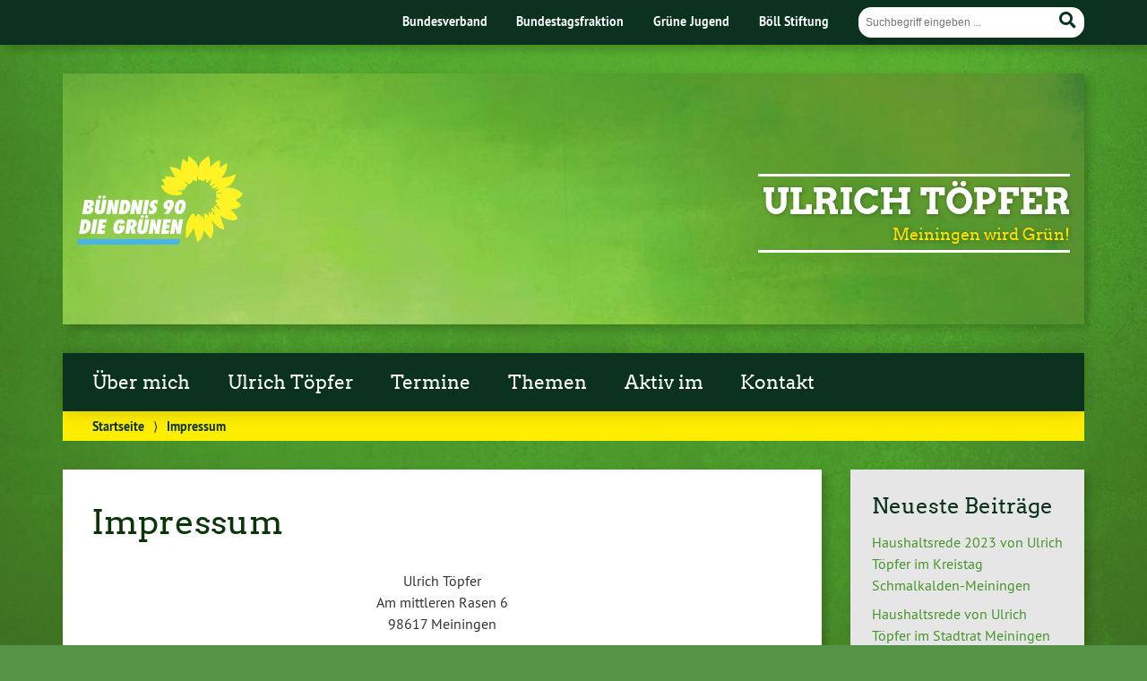

--- FILE ---
content_type: text/css
request_url: https://ulrich-toepfer.de/wp-content/cache/wpo-minify/1719006644/assets/wpo-minify-header-33b4214b.min.css
body_size: 27110
content:
.wp-block-archives{box-sizing:border-box}.wp-block-archives-dropdown label{display:block}.wp-block-avatar{line-height:0}.wp-block-avatar,.wp-block-avatar img{box-sizing:border-box}.wp-block-avatar.aligncenter{text-align:center}.wp-block-audio{box-sizing:border-box}.wp-block-audio figcaption{margin-bottom:1em;margin-top:.5em}.wp-block-audio audio{min-width:300px;width:100%}.wp-block-button__link{box-sizing:border-box;cursor:pointer;display:inline-block;text-align:center;word-break:break-word}.wp-block-button__link.aligncenter{text-align:center}.wp-block-button__link.alignright{text-align:right}:where(.wp-block-button__link){border-radius:9999px;box-shadow:none;padding:calc(.667em + 2px) calc(1.333em + 2px);text-decoration:none}.wp-block-button[style*=text-decoration] .wp-block-button__link{text-decoration:inherit}.wp-block-buttons>.wp-block-button.has-custom-width{max-width:none}.wp-block-buttons>.wp-block-button.has-custom-width .wp-block-button__link{width:100%}.wp-block-buttons>.wp-block-button.has-custom-font-size .wp-block-button__link{font-size:inherit}.wp-block-buttons>.wp-block-button.wp-block-button__width-25{width:calc(25% - var(--wp--style--block-gap, .5em)*.75)}.wp-block-buttons>.wp-block-button.wp-block-button__width-50{width:calc(50% - var(--wp--style--block-gap, .5em)*.5)}.wp-block-buttons>.wp-block-button.wp-block-button__width-75{width:calc(75% - var(--wp--style--block-gap, .5em)*.25)}.wp-block-buttons>.wp-block-button.wp-block-button__width-100{flex-basis:100%;width:100%}.wp-block-buttons.is-vertical>.wp-block-button.wp-block-button__width-25{width:25%}.wp-block-buttons.is-vertical>.wp-block-button.wp-block-button__width-50{width:50%}.wp-block-buttons.is-vertical>.wp-block-button.wp-block-button__width-75{width:75%}.wp-block-button.is-style-squared,.wp-block-button__link.wp-block-button.is-style-squared{border-radius:0}.wp-block-button.no-border-radius,.wp-block-button__link.no-border-radius{border-radius:0!important}.wp-block-button .wp-block-button__link:where(.is-style-outline),.wp-block-button:where(.is-style-outline)>.wp-block-button__link{border:2px solid;padding:.667em 1.333em}.wp-block-button .wp-block-button__link:where(.is-style-outline):not(.has-text-color),.wp-block-button:where(.is-style-outline)>.wp-block-button__link:not(.has-text-color){color:currentColor}.wp-block-button .wp-block-button__link:where(.is-style-outline):not(.has-background),.wp-block-button:where(.is-style-outline)>.wp-block-button__link:not(.has-background){background-color:initial;background-image:none}.wp-block-button .wp-block-button__link:where(.has-border-color){border-width:initial}.wp-block-button .wp-block-button__link:where([style*=border-top-color]){border-top-width:medium}.wp-block-button .wp-block-button__link:where([style*=border-right-color]){border-right-width:medium}.wp-block-button .wp-block-button__link:where([style*=border-bottom-color]){border-bottom-width:medium}.wp-block-button .wp-block-button__link:where([style*=border-left-color]){border-left-width:medium}.wp-block-button .wp-block-button__link:where([style*=border-style]){border-width:initial}.wp-block-button .wp-block-button__link:where([style*=border-top-style]){border-top-width:medium}.wp-block-button .wp-block-button__link:where([style*=border-right-style]){border-right-width:medium}.wp-block-button .wp-block-button__link:where([style*=border-bottom-style]){border-bottom-width:medium}.wp-block-button .wp-block-button__link:where([style*=border-left-style]){border-left-width:medium}.wp-block-buttons.is-vertical{flex-direction:column}.wp-block-buttons.is-vertical>.wp-block-button:last-child{margin-bottom:0}.wp-block-buttons>.wp-block-button{display:inline-block;margin:0}.wp-block-buttons.is-content-justification-left{justify-content:flex-start}.wp-block-buttons.is-content-justification-left.is-vertical{align-items:flex-start}.wp-block-buttons.is-content-justification-center{justify-content:center}.wp-block-buttons.is-content-justification-center.is-vertical{align-items:center}.wp-block-buttons.is-content-justification-right{justify-content:flex-end}.wp-block-buttons.is-content-justification-right.is-vertical{align-items:flex-end}.wp-block-buttons.is-content-justification-space-between{justify-content:space-between}.wp-block-buttons.aligncenter{text-align:center}.wp-block-buttons:not(.is-content-justification-space-between,.is-content-justification-right,.is-content-justification-left,.is-content-justification-center) .wp-block-button.aligncenter{margin-left:auto;margin-right:auto;width:100%}.wp-block-buttons[style*=text-decoration] .wp-block-button,.wp-block-buttons[style*=text-decoration] .wp-block-button__link{text-decoration:inherit}.wp-block-buttons.has-custom-font-size .wp-block-button__link{font-size:inherit}.wp-block-button.aligncenter,.wp-block-calendar{text-align:center}.wp-block-calendar td,.wp-block-calendar th{border:1px solid;padding:.25em}.wp-block-calendar th{font-weight:400}.wp-block-calendar caption{background-color:inherit}.wp-block-calendar table{border-collapse:collapse;width:100%}.wp-block-calendar table:where(:not(.has-text-color)){color:#40464d}.wp-block-calendar table:where(:not(.has-text-color)) td,.wp-block-calendar table:where(:not(.has-text-color)) th{border-color:#ddd}.wp-block-calendar table.has-background th{background-color:inherit}.wp-block-calendar table.has-text-color th{color:inherit}:where(.wp-block-calendar table:not(.has-background) th){background:#ddd}.wp-block-categories{box-sizing:border-box}.wp-block-categories.alignleft{margin-right:2em}.wp-block-categories.alignright{margin-left:2em}.wp-block-categories.wp-block-categories-dropdown.aligncenter{text-align:center}.wp-block-code{box-sizing:border-box}.wp-block-code code{display:block;font-family:inherit;overflow-wrap:break-word;white-space:pre-wrap}.wp-block-columns{align-items:normal!important;box-sizing:border-box;display:flex;flex-wrap:wrap!important}@media (min-width:782px){.wp-block-columns{flex-wrap:nowrap!important}}.wp-block-columns.are-vertically-aligned-top{align-items:flex-start}.wp-block-columns.are-vertically-aligned-center{align-items:center}.wp-block-columns.are-vertically-aligned-bottom{align-items:flex-end}@media (max-width:781px){.wp-block-columns:not(.is-not-stacked-on-mobile)>.wp-block-column{flex-basis:100%!important}}@media (min-width:782px){.wp-block-columns:not(.is-not-stacked-on-mobile)>.wp-block-column{flex-basis:0;flex-grow:1}.wp-block-columns:not(.is-not-stacked-on-mobile)>.wp-block-column[style*=flex-basis]{flex-grow:0}}.wp-block-columns.is-not-stacked-on-mobile{flex-wrap:nowrap!important}.wp-block-columns.is-not-stacked-on-mobile>.wp-block-column{flex-basis:0;flex-grow:1}.wp-block-columns.is-not-stacked-on-mobile>.wp-block-column[style*=flex-basis]{flex-grow:0}:where(.wp-block-columns){margin-bottom:1.75em}:where(.wp-block-columns.has-background){padding:1.25em 2.375em}.wp-block-column{flex-grow:1;min-width:0;overflow-wrap:break-word;word-break:break-word}.wp-block-column.is-vertically-aligned-top{align-self:flex-start}.wp-block-column.is-vertically-aligned-center{align-self:center}.wp-block-column.is-vertically-aligned-bottom{align-self:flex-end}.wp-block-column.is-vertically-aligned-stretch{align-self:stretch}.wp-block-column.is-vertically-aligned-bottom,.wp-block-column.is-vertically-aligned-center,.wp-block-column.is-vertically-aligned-top{width:100%}.wp-block-post-comments{box-sizing:border-box}.wp-block-post-comments .alignleft{float:left}.wp-block-post-comments .alignright{float:right}.wp-block-post-comments .navigation:after{clear:both;content:"";display:table}.wp-block-post-comments .commentlist{clear:both;list-style:none;margin:0;padding:0}.wp-block-post-comments .commentlist .comment{min-height:2.25em;padding-left:3.25em}.wp-block-post-comments .commentlist .comment p{font-size:1em;line-height:1.8;margin:1em 0}.wp-block-post-comments .commentlist .children{list-style:none;margin:0;padding:0}.wp-block-post-comments .comment-author{line-height:1.5}.wp-block-post-comments .comment-author .avatar{border-radius:1.5em;display:block;float:left;height:2.5em;margin-right:.75em;margin-top:.5em;width:2.5em}.wp-block-post-comments .comment-author cite{font-style:normal}.wp-block-post-comments .comment-meta{font-size:.875em;line-height:1.5}.wp-block-post-comments .comment-meta b{font-weight:400}.wp-block-post-comments .comment-meta .comment-awaiting-moderation{display:block;margin-bottom:1em;margin-top:1em}.wp-block-post-comments .comment-body .commentmetadata{font-size:.875em}.wp-block-post-comments .comment-form-author label,.wp-block-post-comments .comment-form-comment label,.wp-block-post-comments .comment-form-email label,.wp-block-post-comments .comment-form-url label{display:block;margin-bottom:.25em}.wp-block-post-comments .comment-form input:not([type=submit]):not([type=checkbox]),.wp-block-post-comments .comment-form textarea{box-sizing:border-box;display:block;width:100%}.wp-block-post-comments .comment-form-cookies-consent{display:flex;gap:.25em}.wp-block-post-comments .comment-form-cookies-consent #wp-comment-cookies-consent{margin-top:.35em}.wp-block-post-comments .comment-reply-title{margin-bottom:0}.wp-block-post-comments .comment-reply-title :where(small){font-size:var(--wp--preset--font-size--medium,smaller);margin-left:.5em}.wp-block-post-comments .reply{font-size:.875em;margin-bottom:1.4em}.wp-block-post-comments input:not([type=submit]),.wp-block-post-comments textarea{border:1px solid #949494;font-family:inherit;font-size:1em}.wp-block-post-comments input:not([type=submit]):not([type=checkbox]),.wp-block-post-comments textarea{padding:calc(.667em + 2px)}:where(.wp-block-post-comments input[type=submit]){border:none}.wp-block-comments-pagination>.wp-block-comments-pagination-next,.wp-block-comments-pagination>.wp-block-comments-pagination-numbers,.wp-block-comments-pagination>.wp-block-comments-pagination-previous{margin-bottom:.5em;margin-right:.5em}.wp-block-comments-pagination>.wp-block-comments-pagination-next:last-child,.wp-block-comments-pagination>.wp-block-comments-pagination-numbers:last-child,.wp-block-comments-pagination>.wp-block-comments-pagination-previous:last-child{margin-right:0}.wp-block-comments-pagination .wp-block-comments-pagination-previous-arrow{display:inline-block;margin-right:1ch}.wp-block-comments-pagination .wp-block-comments-pagination-previous-arrow:not(.is-arrow-chevron){transform:scaleX(1)}.wp-block-comments-pagination .wp-block-comments-pagination-next-arrow{display:inline-block;margin-left:1ch}.wp-block-comments-pagination .wp-block-comments-pagination-next-arrow:not(.is-arrow-chevron){transform:scaleX(1)}.wp-block-comments-pagination.aligncenter{justify-content:center}.wp-block-comment-template{box-sizing:border-box;list-style:none;margin-bottom:0;max-width:100%;padding:0}.wp-block-comment-template li{clear:both}.wp-block-comment-template ol{list-style:none;margin-bottom:0;max-width:100%;padding-left:2rem}.wp-block-comment-template.alignleft{float:left}.wp-block-comment-template.aligncenter{margin-left:auto;margin-right:auto;width:-moz-fit-content;width:fit-content}.wp-block-comment-template.alignright{float:right}.wp-block-cover,.wp-block-cover-image{align-items:center;background-position:50%;box-sizing:border-box;display:flex;justify-content:center;min-height:430px;overflow:hidden;overflow:clip;padding:1em;position:relative}.wp-block-cover .has-background-dim:not([class*=-background-color]),.wp-block-cover-image .has-background-dim:not([class*=-background-color]),.wp-block-cover-image.has-background-dim:not([class*=-background-color]),.wp-block-cover.has-background-dim:not([class*=-background-color]){background-color:#000}.wp-block-cover .has-background-dim.has-background-gradient,.wp-block-cover-image .has-background-dim.has-background-gradient{background-color:initial}.wp-block-cover-image.has-background-dim:before,.wp-block-cover.has-background-dim:before{background-color:inherit;content:""}.wp-block-cover .wp-block-cover__background,.wp-block-cover .wp-block-cover__gradient-background,.wp-block-cover-image .wp-block-cover__background,.wp-block-cover-image .wp-block-cover__gradient-background,.wp-block-cover-image.has-background-dim:not(.has-background-gradient):before,.wp-block-cover.has-background-dim:not(.has-background-gradient):before{bottom:0;left:0;opacity:.5;position:absolute;right:0;top:0;z-index:1}.wp-block-cover-image.has-background-dim.has-background-dim-10 .wp-block-cover__background,.wp-block-cover-image.has-background-dim.has-background-dim-10 .wp-block-cover__gradient-background,.wp-block-cover-image.has-background-dim.has-background-dim-10:not(.has-background-gradient):before,.wp-block-cover.has-background-dim.has-background-dim-10 .wp-block-cover__background,.wp-block-cover.has-background-dim.has-background-dim-10 .wp-block-cover__gradient-background,.wp-block-cover.has-background-dim.has-background-dim-10:not(.has-background-gradient):before{opacity:.1}.wp-block-cover-image.has-background-dim.has-background-dim-20 .wp-block-cover__background,.wp-block-cover-image.has-background-dim.has-background-dim-20 .wp-block-cover__gradient-background,.wp-block-cover-image.has-background-dim.has-background-dim-20:not(.has-background-gradient):before,.wp-block-cover.has-background-dim.has-background-dim-20 .wp-block-cover__background,.wp-block-cover.has-background-dim.has-background-dim-20 .wp-block-cover__gradient-background,.wp-block-cover.has-background-dim.has-background-dim-20:not(.has-background-gradient):before{opacity:.2}.wp-block-cover-image.has-background-dim.has-background-dim-30 .wp-block-cover__background,.wp-block-cover-image.has-background-dim.has-background-dim-30 .wp-block-cover__gradient-background,.wp-block-cover-image.has-background-dim.has-background-dim-30:not(.has-background-gradient):before,.wp-block-cover.has-background-dim.has-background-dim-30 .wp-block-cover__background,.wp-block-cover.has-background-dim.has-background-dim-30 .wp-block-cover__gradient-background,.wp-block-cover.has-background-dim.has-background-dim-30:not(.has-background-gradient):before{opacity:.3}.wp-block-cover-image.has-background-dim.has-background-dim-40 .wp-block-cover__background,.wp-block-cover-image.has-background-dim.has-background-dim-40 .wp-block-cover__gradient-background,.wp-block-cover-image.has-background-dim.has-background-dim-40:not(.has-background-gradient):before,.wp-block-cover.has-background-dim.has-background-dim-40 .wp-block-cover__background,.wp-block-cover.has-background-dim.has-background-dim-40 .wp-block-cover__gradient-background,.wp-block-cover.has-background-dim.has-background-dim-40:not(.has-background-gradient):before{opacity:.4}.wp-block-cover-image.has-background-dim.has-background-dim-50 .wp-block-cover__background,.wp-block-cover-image.has-background-dim.has-background-dim-50 .wp-block-cover__gradient-background,.wp-block-cover-image.has-background-dim.has-background-dim-50:not(.has-background-gradient):before,.wp-block-cover.has-background-dim.has-background-dim-50 .wp-block-cover__background,.wp-block-cover.has-background-dim.has-background-dim-50 .wp-block-cover__gradient-background,.wp-block-cover.has-background-dim.has-background-dim-50:not(.has-background-gradient):before{opacity:.5}.wp-block-cover-image.has-background-dim.has-background-dim-60 .wp-block-cover__background,.wp-block-cover-image.has-background-dim.has-background-dim-60 .wp-block-cover__gradient-background,.wp-block-cover-image.has-background-dim.has-background-dim-60:not(.has-background-gradient):before,.wp-block-cover.has-background-dim.has-background-dim-60 .wp-block-cover__background,.wp-block-cover.has-background-dim.has-background-dim-60 .wp-block-cover__gradient-background,.wp-block-cover.has-background-dim.has-background-dim-60:not(.has-background-gradient):before{opacity:.6}.wp-block-cover-image.has-background-dim.has-background-dim-70 .wp-block-cover__background,.wp-block-cover-image.has-background-dim.has-background-dim-70 .wp-block-cover__gradient-background,.wp-block-cover-image.has-background-dim.has-background-dim-70:not(.has-background-gradient):before,.wp-block-cover.has-background-dim.has-background-dim-70 .wp-block-cover__background,.wp-block-cover.has-background-dim.has-background-dim-70 .wp-block-cover__gradient-background,.wp-block-cover.has-background-dim.has-background-dim-70:not(.has-background-gradient):before{opacity:.7}.wp-block-cover-image.has-background-dim.has-background-dim-80 .wp-block-cover__background,.wp-block-cover-image.has-background-dim.has-background-dim-80 .wp-block-cover__gradient-background,.wp-block-cover-image.has-background-dim.has-background-dim-80:not(.has-background-gradient):before,.wp-block-cover.has-background-dim.has-background-dim-80 .wp-block-cover__background,.wp-block-cover.has-background-dim.has-background-dim-80 .wp-block-cover__gradient-background,.wp-block-cover.has-background-dim.has-background-dim-80:not(.has-background-gradient):before{opacity:.8}.wp-block-cover-image.has-background-dim.has-background-dim-90 .wp-block-cover__background,.wp-block-cover-image.has-background-dim.has-background-dim-90 .wp-block-cover__gradient-background,.wp-block-cover-image.has-background-dim.has-background-dim-90:not(.has-background-gradient):before,.wp-block-cover.has-background-dim.has-background-dim-90 .wp-block-cover__background,.wp-block-cover.has-background-dim.has-background-dim-90 .wp-block-cover__gradient-background,.wp-block-cover.has-background-dim.has-background-dim-90:not(.has-background-gradient):before{opacity:.9}.wp-block-cover-image.has-background-dim.has-background-dim-100 .wp-block-cover__background,.wp-block-cover-image.has-background-dim.has-background-dim-100 .wp-block-cover__gradient-background,.wp-block-cover-image.has-background-dim.has-background-dim-100:not(.has-background-gradient):before,.wp-block-cover.has-background-dim.has-background-dim-100 .wp-block-cover__background,.wp-block-cover.has-background-dim.has-background-dim-100 .wp-block-cover__gradient-background,.wp-block-cover.has-background-dim.has-background-dim-100:not(.has-background-gradient):before{opacity:1}.wp-block-cover .wp-block-cover__background.has-background-dim.has-background-dim-0,.wp-block-cover .wp-block-cover__gradient-background.has-background-dim.has-background-dim-0,.wp-block-cover-image .wp-block-cover__background.has-background-dim.has-background-dim-0,.wp-block-cover-image .wp-block-cover__gradient-background.has-background-dim.has-background-dim-0{opacity:0}.wp-block-cover .wp-block-cover__background.has-background-dim.has-background-dim-10,.wp-block-cover .wp-block-cover__gradient-background.has-background-dim.has-background-dim-10,.wp-block-cover-image .wp-block-cover__background.has-background-dim.has-background-dim-10,.wp-block-cover-image .wp-block-cover__gradient-background.has-background-dim.has-background-dim-10{opacity:.1}.wp-block-cover .wp-block-cover__background.has-background-dim.has-background-dim-20,.wp-block-cover .wp-block-cover__gradient-background.has-background-dim.has-background-dim-20,.wp-block-cover-image .wp-block-cover__background.has-background-dim.has-background-dim-20,.wp-block-cover-image .wp-block-cover__gradient-background.has-background-dim.has-background-dim-20{opacity:.2}.wp-block-cover .wp-block-cover__background.has-background-dim.has-background-dim-30,.wp-block-cover .wp-block-cover__gradient-background.has-background-dim.has-background-dim-30,.wp-block-cover-image .wp-block-cover__background.has-background-dim.has-background-dim-30,.wp-block-cover-image .wp-block-cover__gradient-background.has-background-dim.has-background-dim-30{opacity:.3}.wp-block-cover .wp-block-cover__background.has-background-dim.has-background-dim-40,.wp-block-cover .wp-block-cover__gradient-background.has-background-dim.has-background-dim-40,.wp-block-cover-image .wp-block-cover__background.has-background-dim.has-background-dim-40,.wp-block-cover-image .wp-block-cover__gradient-background.has-background-dim.has-background-dim-40{opacity:.4}.wp-block-cover .wp-block-cover__background.has-background-dim.has-background-dim-50,.wp-block-cover .wp-block-cover__gradient-background.has-background-dim.has-background-dim-50,.wp-block-cover-image .wp-block-cover__background.has-background-dim.has-background-dim-50,.wp-block-cover-image .wp-block-cover__gradient-background.has-background-dim.has-background-dim-50{opacity:.5}.wp-block-cover .wp-block-cover__background.has-background-dim.has-background-dim-60,.wp-block-cover .wp-block-cover__gradient-background.has-background-dim.has-background-dim-60,.wp-block-cover-image .wp-block-cover__background.has-background-dim.has-background-dim-60,.wp-block-cover-image .wp-block-cover__gradient-background.has-background-dim.has-background-dim-60{opacity:.6}.wp-block-cover .wp-block-cover__background.has-background-dim.has-background-dim-70,.wp-block-cover .wp-block-cover__gradient-background.has-background-dim.has-background-dim-70,.wp-block-cover-image .wp-block-cover__background.has-background-dim.has-background-dim-70,.wp-block-cover-image .wp-block-cover__gradient-background.has-background-dim.has-background-dim-70{opacity:.7}.wp-block-cover .wp-block-cover__background.has-background-dim.has-background-dim-80,.wp-block-cover .wp-block-cover__gradient-background.has-background-dim.has-background-dim-80,.wp-block-cover-image .wp-block-cover__background.has-background-dim.has-background-dim-80,.wp-block-cover-image .wp-block-cover__gradient-background.has-background-dim.has-background-dim-80{opacity:.8}.wp-block-cover .wp-block-cover__background.has-background-dim.has-background-dim-90,.wp-block-cover .wp-block-cover__gradient-background.has-background-dim.has-background-dim-90,.wp-block-cover-image .wp-block-cover__background.has-background-dim.has-background-dim-90,.wp-block-cover-image .wp-block-cover__gradient-background.has-background-dim.has-background-dim-90{opacity:.9}.wp-block-cover .wp-block-cover__background.has-background-dim.has-background-dim-100,.wp-block-cover .wp-block-cover__gradient-background.has-background-dim.has-background-dim-100,.wp-block-cover-image .wp-block-cover__background.has-background-dim.has-background-dim-100,.wp-block-cover-image .wp-block-cover__gradient-background.has-background-dim.has-background-dim-100{opacity:1}.wp-block-cover-image.alignleft,.wp-block-cover-image.alignright,.wp-block-cover.alignleft,.wp-block-cover.alignright{max-width:420px;width:100%}.wp-block-cover-image:after,.wp-block-cover:after{content:"";display:block;font-size:0;min-height:inherit}@supports (position:sticky){.wp-block-cover-image:after,.wp-block-cover:after{content:none}}.wp-block-cover-image.aligncenter,.wp-block-cover-image.alignleft,.wp-block-cover-image.alignright,.wp-block-cover.aligncenter,.wp-block-cover.alignleft,.wp-block-cover.alignright{display:flex}.wp-block-cover .wp-block-cover__inner-container,.wp-block-cover-image .wp-block-cover__inner-container{color:inherit;width:100%;z-index:1}.wp-block-cover h1:where(:not(.has-text-color)),.wp-block-cover h2:where(:not(.has-text-color)),.wp-block-cover h3:where(:not(.has-text-color)),.wp-block-cover h4:where(:not(.has-text-color)),.wp-block-cover h5:where(:not(.has-text-color)),.wp-block-cover h6:where(:not(.has-text-color)),.wp-block-cover p:where(:not(.has-text-color)),.wp-block-cover-image h1:where(:not(.has-text-color)),.wp-block-cover-image h2:where(:not(.has-text-color)),.wp-block-cover-image h3:where(:not(.has-text-color)),.wp-block-cover-image h4:where(:not(.has-text-color)),.wp-block-cover-image h5:where(:not(.has-text-color)),.wp-block-cover-image h6:where(:not(.has-text-color)),.wp-block-cover-image p:where(:not(.has-text-color)){color:inherit}.wp-block-cover-image.is-position-top-left,.wp-block-cover.is-position-top-left{align-items:flex-start;justify-content:flex-start}.wp-block-cover-image.is-position-top-center,.wp-block-cover.is-position-top-center{align-items:flex-start;justify-content:center}.wp-block-cover-image.is-position-top-right,.wp-block-cover.is-position-top-right{align-items:flex-start;justify-content:flex-end}.wp-block-cover-image.is-position-center-left,.wp-block-cover.is-position-center-left{align-items:center;justify-content:flex-start}.wp-block-cover-image.is-position-center-center,.wp-block-cover.is-position-center-center{align-items:center;justify-content:center}.wp-block-cover-image.is-position-center-right,.wp-block-cover.is-position-center-right{align-items:center;justify-content:flex-end}.wp-block-cover-image.is-position-bottom-left,.wp-block-cover.is-position-bottom-left{align-items:flex-end;justify-content:flex-start}.wp-block-cover-image.is-position-bottom-center,.wp-block-cover.is-position-bottom-center{align-items:flex-end;justify-content:center}.wp-block-cover-image.is-position-bottom-right,.wp-block-cover.is-position-bottom-right{align-items:flex-end;justify-content:flex-end}.wp-block-cover-image.has-custom-content-position.has-custom-content-position .wp-block-cover__inner-container,.wp-block-cover.has-custom-content-position.has-custom-content-position .wp-block-cover__inner-container{margin:0}.wp-block-cover-image.has-custom-content-position.has-custom-content-position.is-position-bottom-left .wp-block-cover__inner-container,.wp-block-cover-image.has-custom-content-position.has-custom-content-position.is-position-bottom-right .wp-block-cover__inner-container,.wp-block-cover-image.has-custom-content-position.has-custom-content-position.is-position-center-left .wp-block-cover__inner-container,.wp-block-cover-image.has-custom-content-position.has-custom-content-position.is-position-center-right .wp-block-cover__inner-container,.wp-block-cover-image.has-custom-content-position.has-custom-content-position.is-position-top-left .wp-block-cover__inner-container,.wp-block-cover-image.has-custom-content-position.has-custom-content-position.is-position-top-right .wp-block-cover__inner-container,.wp-block-cover.has-custom-content-position.has-custom-content-position.is-position-bottom-left .wp-block-cover__inner-container,.wp-block-cover.has-custom-content-position.has-custom-content-position.is-position-bottom-right .wp-block-cover__inner-container,.wp-block-cover.has-custom-content-position.has-custom-content-position.is-position-center-left .wp-block-cover__inner-container,.wp-block-cover.has-custom-content-position.has-custom-content-position.is-position-center-right .wp-block-cover__inner-container,.wp-block-cover.has-custom-content-position.has-custom-content-position.is-position-top-left .wp-block-cover__inner-container,.wp-block-cover.has-custom-content-position.has-custom-content-position.is-position-top-right .wp-block-cover__inner-container{margin:0;width:auto}.wp-block-cover .wp-block-cover__image-background,.wp-block-cover video.wp-block-cover__video-background,.wp-block-cover-image .wp-block-cover__image-background,.wp-block-cover-image video.wp-block-cover__video-background{border:none;bottom:0;box-shadow:none;height:100%;left:0;margin:0;max-height:none;max-width:none;object-fit:cover;outline:none;padding:0;position:absolute;right:0;top:0;width:100%}.wp-block-cover-image.has-parallax,.wp-block-cover.has-parallax,.wp-block-cover__image-background.has-parallax,video.wp-block-cover__video-background.has-parallax{background-attachment:fixed;background-repeat:no-repeat;background-size:cover}@supports (-webkit-touch-callout:inherit){.wp-block-cover-image.has-parallax,.wp-block-cover.has-parallax,.wp-block-cover__image-background.has-parallax,video.wp-block-cover__video-background.has-parallax{background-attachment:scroll}}@media (prefers-reduced-motion:reduce){.wp-block-cover-image.has-parallax,.wp-block-cover.has-parallax,.wp-block-cover__image-background.has-parallax,video.wp-block-cover__video-background.has-parallax{background-attachment:scroll}}.wp-block-cover-image.is-repeated,.wp-block-cover.is-repeated,.wp-block-cover__image-background.is-repeated,video.wp-block-cover__video-background.is-repeated{background-repeat:repeat;background-size:auto}.wp-block-cover__image-background,.wp-block-cover__video-background{z-index:0}.wp-block-cover-image-text,.wp-block-cover-image-text a,.wp-block-cover-image-text a:active,.wp-block-cover-image-text a:focus,.wp-block-cover-image-text a:hover,.wp-block-cover-text,.wp-block-cover-text a,.wp-block-cover-text a:active,.wp-block-cover-text a:focus,.wp-block-cover-text a:hover,section.wp-block-cover-image h2,section.wp-block-cover-image h2 a,section.wp-block-cover-image h2 a:active,section.wp-block-cover-image h2 a:focus,section.wp-block-cover-image h2 a:hover{color:#fff}.wp-block-cover-image .wp-block-cover.has-left-content{justify-content:flex-start}.wp-block-cover-image .wp-block-cover.has-right-content{justify-content:flex-end}.wp-block-cover-image.has-left-content .wp-block-cover-image-text,.wp-block-cover.has-left-content .wp-block-cover-text,section.wp-block-cover-image.has-left-content>h2{margin-left:0;text-align:left}.wp-block-cover-image.has-right-content .wp-block-cover-image-text,.wp-block-cover.has-right-content .wp-block-cover-text,section.wp-block-cover-image.has-right-content>h2{margin-right:0;text-align:right}.wp-block-cover .wp-block-cover-text,.wp-block-cover-image .wp-block-cover-image-text,section.wp-block-cover-image>h2{font-size:2em;line-height:1.25;margin-bottom:0;max-width:840px;padding:.44em;text-align:center;z-index:1}:where(.wp-block-cover-image:not(.has-text-color)),:where(.wp-block-cover:not(.has-text-color)){color:#fff}:where(.wp-block-cover-image.is-light:not(.has-text-color)),:where(.wp-block-cover.is-light:not(.has-text-color)){color:#000}.wp-block-details{box-sizing:border-box;overflow:hidden}.wp-block-details summary{cursor:pointer}.wp-block-embed.alignleft,.wp-block-embed.alignright,.wp-block[data-align=left]>[data-type="core/embed"],.wp-block[data-align=right]>[data-type="core/embed"]{max-width:360px;width:100%}.wp-block-embed.alignleft .wp-block-embed__wrapper,.wp-block-embed.alignright .wp-block-embed__wrapper,.wp-block[data-align=left]>[data-type="core/embed"] .wp-block-embed__wrapper,.wp-block[data-align=right]>[data-type="core/embed"] .wp-block-embed__wrapper{min-width:280px}.wp-block-cover .wp-block-embed{min-height:240px;min-width:320px}.wp-block-embed{overflow-wrap:break-word}.wp-block-embed figcaption{margin-bottom:1em;margin-top:.5em}.wp-block-embed iframe{max-width:100%}.wp-block-embed__wrapper{position:relative}.wp-embed-responsive .wp-has-aspect-ratio .wp-block-embed__wrapper:before{content:"";display:block;padding-top:50%}.wp-embed-responsive .wp-has-aspect-ratio iframe{bottom:0;height:100%;left:0;position:absolute;right:0;top:0;width:100%}.wp-embed-responsive .wp-embed-aspect-21-9 .wp-block-embed__wrapper:before{padding-top:42.85%}.wp-embed-responsive .wp-embed-aspect-18-9 .wp-block-embed__wrapper:before{padding-top:50%}.wp-embed-responsive .wp-embed-aspect-16-9 .wp-block-embed__wrapper:before{padding-top:56.25%}.wp-embed-responsive .wp-embed-aspect-4-3 .wp-block-embed__wrapper:before{padding-top:75%}.wp-embed-responsive .wp-embed-aspect-1-1 .wp-block-embed__wrapper:before{padding-top:100%}.wp-embed-responsive .wp-embed-aspect-9-16 .wp-block-embed__wrapper:before{padding-top:177.77%}.wp-embed-responsive .wp-embed-aspect-1-2 .wp-block-embed__wrapper:before{padding-top:200%}.wp-block-file{box-sizing:border-box}.wp-block-file:not(.wp-element-button){font-size:.8em}.wp-block-file.aligncenter{text-align:center}.wp-block-file.alignright{text-align:right}.wp-block-file *+.wp-block-file__button{margin-left:.75em}:where(.wp-block-file){margin-bottom:1.5em}.wp-block-file__embed{margin-bottom:1em}:where(.wp-block-file__button){border-radius:2em;display:inline-block;padding:.5em 1em}:where(.wp-block-file__button):is(a):active,:where(.wp-block-file__button):is(a):focus,:where(.wp-block-file__button):is(a):hover,:where(.wp-block-file__button):is(a):visited{box-shadow:none;color:#fff;opacity:.85;text-decoration:none}.wp-block-form-input__label{display:flex;flex-direction:column;gap:.25em;margin-bottom:.5em;width:100%}.wp-block-form-input__label.is-label-inline{align-items:center;flex-direction:row;gap:.5em}.wp-block-form-input__label.is-label-inline .wp-block-form-input__label-content{margin-bottom:.5em}.wp-block-form-input__label:has(input[type=checkbox]){flex-direction:row-reverse;width:-moz-fit-content;width:fit-content}.wp-block-form-input__label-content{width:-moz-fit-content;width:fit-content}.wp-block-form-input__input{font-size:1em;margin-bottom:.5em;padding:0 .5em}.wp-block-form-input__input[type=date],.wp-block-form-input__input[type=datetime-local],.wp-block-form-input__input[type=datetime],.wp-block-form-input__input[type=email],.wp-block-form-input__input[type=month],.wp-block-form-input__input[type=number],.wp-block-form-input__input[type=password],.wp-block-form-input__input[type=search],.wp-block-form-input__input[type=tel],.wp-block-form-input__input[type=text],.wp-block-form-input__input[type=time],.wp-block-form-input__input[type=url],.wp-block-form-input__input[type=week]{border:1px solid;line-height:2;min-height:2em}textarea.wp-block-form-input__input{min-height:10em}.blocks-gallery-grid:not(.has-nested-images),.wp-block-gallery:not(.has-nested-images){display:flex;flex-wrap:wrap;list-style-type:none;margin:0;padding:0}.blocks-gallery-grid:not(.has-nested-images) .blocks-gallery-image,.blocks-gallery-grid:not(.has-nested-images) .blocks-gallery-item,.wp-block-gallery:not(.has-nested-images) .blocks-gallery-image,.wp-block-gallery:not(.has-nested-images) .blocks-gallery-item{display:flex;flex-direction:column;flex-grow:1;justify-content:center;margin:0 1em 1em 0;position:relative;width:calc(50% - 1em)}.blocks-gallery-grid:not(.has-nested-images) .blocks-gallery-image:nth-of-type(2n),.blocks-gallery-grid:not(.has-nested-images) .blocks-gallery-item:nth-of-type(2n),.wp-block-gallery:not(.has-nested-images) .blocks-gallery-image:nth-of-type(2n),.wp-block-gallery:not(.has-nested-images) .blocks-gallery-item:nth-of-type(2n){margin-right:0}.blocks-gallery-grid:not(.has-nested-images) .blocks-gallery-image figure,.blocks-gallery-grid:not(.has-nested-images) .blocks-gallery-item figure,.wp-block-gallery:not(.has-nested-images) .blocks-gallery-image figure,.wp-block-gallery:not(.has-nested-images) .blocks-gallery-item figure{align-items:flex-end;display:flex;height:100%;justify-content:flex-start;margin:0}.blocks-gallery-grid:not(.has-nested-images) .blocks-gallery-image img,.blocks-gallery-grid:not(.has-nested-images) .blocks-gallery-item img,.wp-block-gallery:not(.has-nested-images) .blocks-gallery-image img,.wp-block-gallery:not(.has-nested-images) .blocks-gallery-item img{display:block;height:auto;max-width:100%;width:auto}.blocks-gallery-grid:not(.has-nested-images) .blocks-gallery-image figcaption,.blocks-gallery-grid:not(.has-nested-images) .blocks-gallery-item figcaption,.wp-block-gallery:not(.has-nested-images) .blocks-gallery-image figcaption,.wp-block-gallery:not(.has-nested-images) .blocks-gallery-item figcaption{background:linear-gradient(0deg,#000000b3,#0000004d 70%,#0000);bottom:0;box-sizing:border-box;color:#fff;font-size:.8em;margin:0;max-height:100%;overflow:auto;padding:3em .77em .7em;position:absolute;text-align:center;width:100%;z-index:2}.blocks-gallery-grid:not(.has-nested-images) .blocks-gallery-image figcaption img,.blocks-gallery-grid:not(.has-nested-images) .blocks-gallery-item figcaption img,.wp-block-gallery:not(.has-nested-images) .blocks-gallery-image figcaption img,.wp-block-gallery:not(.has-nested-images) .blocks-gallery-item figcaption img{display:inline}.blocks-gallery-grid:not(.has-nested-images) figcaption,.wp-block-gallery:not(.has-nested-images) figcaption{flex-grow:1}.blocks-gallery-grid:not(.has-nested-images).is-cropped .blocks-gallery-image a,.blocks-gallery-grid:not(.has-nested-images).is-cropped .blocks-gallery-image img,.blocks-gallery-grid:not(.has-nested-images).is-cropped .blocks-gallery-item a,.blocks-gallery-grid:not(.has-nested-images).is-cropped .blocks-gallery-item img,.wp-block-gallery:not(.has-nested-images).is-cropped .blocks-gallery-image a,.wp-block-gallery:not(.has-nested-images).is-cropped .blocks-gallery-image img,.wp-block-gallery:not(.has-nested-images).is-cropped .blocks-gallery-item a,.wp-block-gallery:not(.has-nested-images).is-cropped .blocks-gallery-item img{flex:1;height:100%;object-fit:cover;width:100%}.blocks-gallery-grid:not(.has-nested-images).columns-1 .blocks-gallery-image,.blocks-gallery-grid:not(.has-nested-images).columns-1 .blocks-gallery-item,.wp-block-gallery:not(.has-nested-images).columns-1 .blocks-gallery-image,.wp-block-gallery:not(.has-nested-images).columns-1 .blocks-gallery-item{margin-right:0;width:100%}@media (min-width:600px){.blocks-gallery-grid:not(.has-nested-images).columns-3 .blocks-gallery-image,.blocks-gallery-grid:not(.has-nested-images).columns-3 .blocks-gallery-item,.wp-block-gallery:not(.has-nested-images).columns-3 .blocks-gallery-image,.wp-block-gallery:not(.has-nested-images).columns-3 .blocks-gallery-item{margin-right:1em;width:calc(33.33333% - .66667em)}.blocks-gallery-grid:not(.has-nested-images).columns-4 .blocks-gallery-image,.blocks-gallery-grid:not(.has-nested-images).columns-4 .blocks-gallery-item,.wp-block-gallery:not(.has-nested-images).columns-4 .blocks-gallery-image,.wp-block-gallery:not(.has-nested-images).columns-4 .blocks-gallery-item{margin-right:1em;width:calc(25% - .75em)}.blocks-gallery-grid:not(.has-nested-images).columns-5 .blocks-gallery-image,.blocks-gallery-grid:not(.has-nested-images).columns-5 .blocks-gallery-item,.wp-block-gallery:not(.has-nested-images).columns-5 .blocks-gallery-image,.wp-block-gallery:not(.has-nested-images).columns-5 .blocks-gallery-item{margin-right:1em;width:calc(20% - .8em)}.blocks-gallery-grid:not(.has-nested-images).columns-6 .blocks-gallery-image,.blocks-gallery-grid:not(.has-nested-images).columns-6 .blocks-gallery-item,.wp-block-gallery:not(.has-nested-images).columns-6 .blocks-gallery-image,.wp-block-gallery:not(.has-nested-images).columns-6 .blocks-gallery-item{margin-right:1em;width:calc(16.66667% - .83333em)}.blocks-gallery-grid:not(.has-nested-images).columns-7 .blocks-gallery-image,.blocks-gallery-grid:not(.has-nested-images).columns-7 .blocks-gallery-item,.wp-block-gallery:not(.has-nested-images).columns-7 .blocks-gallery-image,.wp-block-gallery:not(.has-nested-images).columns-7 .blocks-gallery-item{margin-right:1em;width:calc(14.28571% - .85714em)}.blocks-gallery-grid:not(.has-nested-images).columns-8 .blocks-gallery-image,.blocks-gallery-grid:not(.has-nested-images).columns-8 .blocks-gallery-item,.wp-block-gallery:not(.has-nested-images).columns-8 .blocks-gallery-image,.wp-block-gallery:not(.has-nested-images).columns-8 .blocks-gallery-item{margin-right:1em;width:calc(12.5% - .875em)}.blocks-gallery-grid:not(.has-nested-images).columns-1 .blocks-gallery-image:nth-of-type(1n),.blocks-gallery-grid:not(.has-nested-images).columns-1 .blocks-gallery-item:nth-of-type(1n),.blocks-gallery-grid:not(.has-nested-images).columns-2 .blocks-gallery-image:nth-of-type(2n),.blocks-gallery-grid:not(.has-nested-images).columns-2 .blocks-gallery-item:nth-of-type(2n),.blocks-gallery-grid:not(.has-nested-images).columns-3 .blocks-gallery-image:nth-of-type(3n),.blocks-gallery-grid:not(.has-nested-images).columns-3 .blocks-gallery-item:nth-of-type(3n),.blocks-gallery-grid:not(.has-nested-images).columns-4 .blocks-gallery-image:nth-of-type(4n),.blocks-gallery-grid:not(.has-nested-images).columns-4 .blocks-gallery-item:nth-of-type(4n),.blocks-gallery-grid:not(.has-nested-images).columns-5 .blocks-gallery-image:nth-of-type(5n),.blocks-gallery-grid:not(.has-nested-images).columns-5 .blocks-gallery-item:nth-of-type(5n),.blocks-gallery-grid:not(.has-nested-images).columns-6 .blocks-gallery-image:nth-of-type(6n),.blocks-gallery-grid:not(.has-nested-images).columns-6 .blocks-gallery-item:nth-of-type(6n),.blocks-gallery-grid:not(.has-nested-images).columns-7 .blocks-gallery-image:nth-of-type(7n),.blocks-gallery-grid:not(.has-nested-images).columns-7 .blocks-gallery-item:nth-of-type(7n),.blocks-gallery-grid:not(.has-nested-images).columns-8 .blocks-gallery-image:nth-of-type(8n),.blocks-gallery-grid:not(.has-nested-images).columns-8 .blocks-gallery-item:nth-of-type(8n),.wp-block-gallery:not(.has-nested-images).columns-1 .blocks-gallery-image:nth-of-type(1n),.wp-block-gallery:not(.has-nested-images).columns-1 .blocks-gallery-item:nth-of-type(1n),.wp-block-gallery:not(.has-nested-images).columns-2 .blocks-gallery-image:nth-of-type(2n),.wp-block-gallery:not(.has-nested-images).columns-2 .blocks-gallery-item:nth-of-type(2n),.wp-block-gallery:not(.has-nested-images).columns-3 .blocks-gallery-image:nth-of-type(3n),.wp-block-gallery:not(.has-nested-images).columns-3 .blocks-gallery-item:nth-of-type(3n),.wp-block-gallery:not(.has-nested-images).columns-4 .blocks-gallery-image:nth-of-type(4n),.wp-block-gallery:not(.has-nested-images).columns-4 .blocks-gallery-item:nth-of-type(4n),.wp-block-gallery:not(.has-nested-images).columns-5 .blocks-gallery-image:nth-of-type(5n),.wp-block-gallery:not(.has-nested-images).columns-5 .blocks-gallery-item:nth-of-type(5n),.wp-block-gallery:not(.has-nested-images).columns-6 .blocks-gallery-image:nth-of-type(6n),.wp-block-gallery:not(.has-nested-images).columns-6 .blocks-gallery-item:nth-of-type(6n),.wp-block-gallery:not(.has-nested-images).columns-7 .blocks-gallery-image:nth-of-type(7n),.wp-block-gallery:not(.has-nested-images).columns-7 .blocks-gallery-item:nth-of-type(7n),.wp-block-gallery:not(.has-nested-images).columns-8 .blocks-gallery-image:nth-of-type(8n),.wp-block-gallery:not(.has-nested-images).columns-8 .blocks-gallery-item:nth-of-type(8n){margin-right:0}}.blocks-gallery-grid:not(.has-nested-images) .blocks-gallery-image:last-child,.blocks-gallery-grid:not(.has-nested-images) .blocks-gallery-item:last-child,.wp-block-gallery:not(.has-nested-images) .blocks-gallery-image:last-child,.wp-block-gallery:not(.has-nested-images) .blocks-gallery-item:last-child{margin-right:0}.blocks-gallery-grid:not(.has-nested-images).alignleft,.blocks-gallery-grid:not(.has-nested-images).alignright,.wp-block-gallery:not(.has-nested-images).alignleft,.wp-block-gallery:not(.has-nested-images).alignright{max-width:420px;width:100%}.blocks-gallery-grid:not(.has-nested-images).aligncenter .blocks-gallery-item figure,.wp-block-gallery:not(.has-nested-images).aligncenter .blocks-gallery-item figure{justify-content:center}.wp-block-gallery:not(.is-cropped) .blocks-gallery-item{align-self:flex-start}figure.wp-block-gallery.has-nested-images{align-items:normal}.wp-block-gallery.has-nested-images figure.wp-block-image:not(#individual-image){margin:0;width:calc(50% - var(--wp--style--unstable-gallery-gap, 16px)/2)}.wp-block-gallery.has-nested-images figure.wp-block-image{box-sizing:border-box;display:flex;flex-direction:column;flex-grow:1;justify-content:center;max-width:100%;position:relative}.wp-block-gallery.has-nested-images figure.wp-block-image>a,.wp-block-gallery.has-nested-images figure.wp-block-image>div{flex-direction:column;flex-grow:1;margin:0}.wp-block-gallery.has-nested-images figure.wp-block-image img{display:block;height:auto;max-width:100%!important;width:auto}.wp-block-gallery.has-nested-images figure.wp-block-image figcaption{background:linear-gradient(0deg,#000000b3,#0000004d 70%,#0000);bottom:0;box-sizing:border-box;color:#fff;font-size:13px;left:0;margin-bottom:0;max-height:60%;overflow:auto;padding:0 8px 8px;position:absolute;scrollbar-color:#0000 #0000;scrollbar-gutter:stable both-edges;scrollbar-width:thin;text-align:center;width:100%;will-change:transform}.wp-block-gallery.has-nested-images figure.wp-block-image figcaption::-webkit-scrollbar{height:12px;width:12px}.wp-block-gallery.has-nested-images figure.wp-block-image figcaption::-webkit-scrollbar-track{background-color:initial}.wp-block-gallery.has-nested-images figure.wp-block-image figcaption::-webkit-scrollbar-thumb{background-clip:padding-box;background-color:initial;border:3px solid #0000;border-radius:8px}.wp-block-gallery.has-nested-images figure.wp-block-image figcaption:focus-within::-webkit-scrollbar-thumb,.wp-block-gallery.has-nested-images figure.wp-block-image figcaption:focus::-webkit-scrollbar-thumb,.wp-block-gallery.has-nested-images figure.wp-block-image figcaption:hover::-webkit-scrollbar-thumb{background-color:#fffc}.wp-block-gallery.has-nested-images figure.wp-block-image figcaption:focus,.wp-block-gallery.has-nested-images figure.wp-block-image figcaption:focus-within,.wp-block-gallery.has-nested-images figure.wp-block-image figcaption:hover{scrollbar-color:#fffc #0000}@media (hover:none){.wp-block-gallery.has-nested-images figure.wp-block-image figcaption{scrollbar-color:#fffc #0000}}.wp-block-gallery.has-nested-images figure.wp-block-image figcaption img{display:inline}.wp-block-gallery.has-nested-images figure.wp-block-image figcaption a{color:inherit}.wp-block-gallery.has-nested-images figure.wp-block-image.has-custom-border img{box-sizing:border-box}.wp-block-gallery.has-nested-images figure.wp-block-image.has-custom-border>a,.wp-block-gallery.has-nested-images figure.wp-block-image.has-custom-border>div,.wp-block-gallery.has-nested-images figure.wp-block-image.is-style-rounded>a,.wp-block-gallery.has-nested-images figure.wp-block-image.is-style-rounded>div{flex:1 1 auto}.wp-block-gallery.has-nested-images figure.wp-block-image.has-custom-border figcaption,.wp-block-gallery.has-nested-images figure.wp-block-image.is-style-rounded figcaption{background:none;color:inherit;flex:initial;margin:0;padding:10px 10px 9px;position:relative}.wp-block-gallery.has-nested-images figcaption{flex-basis:100%;flex-grow:1;text-align:center}.wp-block-gallery.has-nested-images:not(.is-cropped) figure.wp-block-image:not(#individual-image){margin-bottom:auto;margin-top:0}.wp-block-gallery.has-nested-images.is-cropped figure.wp-block-image:not(#individual-image){align-self:inherit}.wp-block-gallery.has-nested-images.is-cropped figure.wp-block-image:not(#individual-image)>a,.wp-block-gallery.has-nested-images.is-cropped figure.wp-block-image:not(#individual-image)>div:not(.components-drop-zone){display:flex}.wp-block-gallery.has-nested-images.is-cropped figure.wp-block-image:not(#individual-image) a,.wp-block-gallery.has-nested-images.is-cropped figure.wp-block-image:not(#individual-image) img{flex:1 0 0%;height:100%;object-fit:cover;width:100%}.wp-block-gallery.has-nested-images.columns-1 figure.wp-block-image:not(#individual-image){width:100%}@media (min-width:600px){.wp-block-gallery.has-nested-images.columns-3 figure.wp-block-image:not(#individual-image){width:calc(33.33333% - var(--wp--style--unstable-gallery-gap, 16px)*.66667)}.wp-block-gallery.has-nested-images.columns-4 figure.wp-block-image:not(#individual-image){width:calc(25% - var(--wp--style--unstable-gallery-gap, 16px)*.75)}.wp-block-gallery.has-nested-images.columns-5 figure.wp-block-image:not(#individual-image){width:calc(20% - var(--wp--style--unstable-gallery-gap, 16px)*.8)}.wp-block-gallery.has-nested-images.columns-6 figure.wp-block-image:not(#individual-image){width:calc(16.66667% - var(--wp--style--unstable-gallery-gap, 16px)*.83333)}.wp-block-gallery.has-nested-images.columns-7 figure.wp-block-image:not(#individual-image){width:calc(14.28571% - var(--wp--style--unstable-gallery-gap, 16px)*.85714)}.wp-block-gallery.has-nested-images.columns-8 figure.wp-block-image:not(#individual-image){width:calc(12.5% - var(--wp--style--unstable-gallery-gap, 16px)*.875)}.wp-block-gallery.has-nested-images.columns-default figure.wp-block-image:not(#individual-image){width:calc(33.33% - var(--wp--style--unstable-gallery-gap, 16px)*.66667)}.wp-block-gallery.has-nested-images.columns-default figure.wp-block-image:not(#individual-image):first-child:nth-last-child(2),.wp-block-gallery.has-nested-images.columns-default figure.wp-block-image:not(#individual-image):first-child:nth-last-child(2)~figure.wp-block-image:not(#individual-image){width:calc(50% - var(--wp--style--unstable-gallery-gap, 16px)*.5)}.wp-block-gallery.has-nested-images.columns-default figure.wp-block-image:not(#individual-image):first-child:last-child{width:100%}}.wp-block-gallery.has-nested-images.alignleft,.wp-block-gallery.has-nested-images.alignright{max-width:420px;width:100%}.wp-block-gallery.has-nested-images.aligncenter{justify-content:center}.wp-block-group{box-sizing:border-box}h1.has-background,h2.has-background,h3.has-background,h4.has-background,h5.has-background,h6.has-background{padding:1.25em 2.375em}h1.has-text-align-left[style*=writing-mode]:where([style*=vertical-lr]),h1.has-text-align-right[style*=writing-mode]:where([style*=vertical-rl]),h2.has-text-align-left[style*=writing-mode]:where([style*=vertical-lr]),h2.has-text-align-right[style*=writing-mode]:where([style*=vertical-rl]),h3.has-text-align-left[style*=writing-mode]:where([style*=vertical-lr]),h3.has-text-align-right[style*=writing-mode]:where([style*=vertical-rl]),h4.has-text-align-left[style*=writing-mode]:where([style*=vertical-lr]),h4.has-text-align-right[style*=writing-mode]:where([style*=vertical-rl]),h5.has-text-align-left[style*=writing-mode]:where([style*=vertical-lr]),h5.has-text-align-right[style*=writing-mode]:where([style*=vertical-rl]),h6.has-text-align-left[style*=writing-mode]:where([style*=vertical-lr]),h6.has-text-align-right[style*=writing-mode]:where([style*=vertical-rl]){rotate:180deg}.wp-block-image img{box-sizing:border-box;height:auto;max-width:100%;vertical-align:bottom}.wp-block-image[style*=border-radius] img,.wp-block-image[style*=border-radius]>a{border-radius:inherit}.wp-block-image.has-custom-border img{box-sizing:border-box}.wp-block-image.aligncenter{text-align:center}.wp-block-image.alignfull img,.wp-block-image.alignwide img{height:auto;width:100%}.wp-block-image .aligncenter,.wp-block-image .alignleft,.wp-block-image .alignright,.wp-block-image.aligncenter,.wp-block-image.alignleft,.wp-block-image.alignright{display:table}.wp-block-image .aligncenter>figcaption,.wp-block-image .alignleft>figcaption,.wp-block-image .alignright>figcaption,.wp-block-image.aligncenter>figcaption,.wp-block-image.alignleft>figcaption,.wp-block-image.alignright>figcaption{caption-side:bottom;display:table-caption}.wp-block-image .alignleft{float:left;margin:.5em 1em .5em 0}.wp-block-image .alignright{float:right;margin:.5em 0 .5em 1em}.wp-block-image .aligncenter{margin-left:auto;margin-right:auto}.wp-block-image figcaption{margin-bottom:1em;margin-top:.5em}.wp-block-image .is-style-rounded img,.wp-block-image.is-style-circle-mask img,.wp-block-image.is-style-rounded img{border-radius:9999px}@supports ((-webkit-mask-image:none) or (mask-image:none)) or (-webkit-mask-image:none){.wp-block-image.is-style-circle-mask img{border-radius:0;-webkit-mask-image:url('data:image/svg+xml;utf8,<svg viewBox="0 0 100 100" xmlns="http://www.w3.org/2000/svg"><circle cx="50" cy="50" r="50"/></svg>');mask-image:url('data:image/svg+xml;utf8,<svg viewBox="0 0 100 100" xmlns="http://www.w3.org/2000/svg"><circle cx="50" cy="50" r="50"/></svg>');mask-mode:alpha;-webkit-mask-position:center;mask-position:center;-webkit-mask-repeat:no-repeat;mask-repeat:no-repeat;-webkit-mask-size:contain;mask-size:contain}}.wp-block-image :where(.has-border-color){border-style:solid}.wp-block-image :where([style*=border-top-color]){border-top-style:solid}.wp-block-image :where([style*=border-right-color]){border-right-style:solid}.wp-block-image :where([style*=border-bottom-color]){border-bottom-style:solid}.wp-block-image :where([style*=border-left-color]){border-left-style:solid}.wp-block-image :where([style*=border-width]){border-style:solid}.wp-block-image :where([style*=border-top-width]){border-top-style:solid}.wp-block-image :where([style*=border-right-width]){border-right-style:solid}.wp-block-image :where([style*=border-bottom-width]){border-bottom-style:solid}.wp-block-image :where([style*=border-left-width]){border-left-style:solid}.wp-block-image figure{margin:0}.wp-lightbox-container{display:flex;flex-direction:column;position:relative}.wp-lightbox-container img{cursor:zoom-in}.wp-lightbox-container img:hover+button{opacity:1}.wp-lightbox-container button{align-items:center;-webkit-backdrop-filter:blur(16px) saturate(180%);backdrop-filter:blur(16px) saturate(180%);background-color:#5a5a5a40;border:none;border-radius:4px;cursor:zoom-in;display:flex;height:20px;justify-content:center;opacity:0;padding:0;position:absolute;right:16px;text-align:center;top:16px;transition:opacity .2s ease;width:20px;z-index:100}.wp-lightbox-container button:focus-visible{outline:3px auto #5a5a5a40;outline:3px auto -webkit-focus-ring-color;outline-offset:3px}.wp-lightbox-container button:hover{cursor:pointer;opacity:1}.wp-lightbox-container button:focus{opacity:1}.wp-lightbox-container button:focus,.wp-lightbox-container button:hover,.wp-lightbox-container button:not(:hover):not(:active):not(.has-background){background-color:#5a5a5a40;border:none}.wp-lightbox-overlay{box-sizing:border-box;cursor:zoom-out;height:100vh;left:0;overflow:hidden;position:fixed;top:0;visibility:hidden;width:100%;z-index:100000}.wp-lightbox-overlay .close-button{align-items:center;cursor:pointer;display:flex;justify-content:center;min-height:40px;min-width:40px;padding:0;position:absolute;right:calc(env(safe-area-inset-right) + 16px);top:calc(env(safe-area-inset-top) + 16px);z-index:5000000}.wp-lightbox-overlay .close-button:focus,.wp-lightbox-overlay .close-button:hover,.wp-lightbox-overlay .close-button:not(:hover):not(:active):not(.has-background){background:none;border:none}.wp-lightbox-overlay .lightbox-image-container{height:var(--wp--lightbox-container-height);left:50%;overflow:hidden;position:absolute;top:50%;transform:translate(-50%,-50%);transform-origin:top left;width:var(--wp--lightbox-container-width);z-index:9999999999}.wp-lightbox-overlay .wp-block-image{align-items:center;box-sizing:border-box;display:flex;height:100%;justify-content:center;margin:0;position:relative;transform-origin:0 0;width:100%;z-index:3000000}.wp-lightbox-overlay .wp-block-image img{height:var(--wp--lightbox-image-height);min-height:var(--wp--lightbox-image-height);min-width:var(--wp--lightbox-image-width);width:var(--wp--lightbox-image-width)}.wp-lightbox-overlay .wp-block-image figcaption{display:none}.wp-lightbox-overlay button{background:none;border:none}.wp-lightbox-overlay .scrim{background-color:#fff;height:100%;opacity:.9;position:absolute;width:100%;z-index:2000000}.wp-lightbox-overlay.active{animation:turn-on-visibility .25s both;visibility:visible}.wp-lightbox-overlay.active img{animation:turn-on-visibility .35s both}.wp-lightbox-overlay.show-closing-animation:not(.active){animation:turn-off-visibility .35s both}.wp-lightbox-overlay.show-closing-animation:not(.active) img{animation:turn-off-visibility .25s both}@media (prefers-reduced-motion:no-preference){.wp-lightbox-overlay.zoom.active{animation:none;opacity:1;visibility:visible}.wp-lightbox-overlay.zoom.active .lightbox-image-container{animation:lightbox-zoom-in .4s}.wp-lightbox-overlay.zoom.active .lightbox-image-container img{animation:none}.wp-lightbox-overlay.zoom.active .scrim{animation:turn-on-visibility .4s forwards}.wp-lightbox-overlay.zoom.show-closing-animation:not(.active){animation:none}.wp-lightbox-overlay.zoom.show-closing-animation:not(.active) .lightbox-image-container{animation:lightbox-zoom-out .4s}.wp-lightbox-overlay.zoom.show-closing-animation:not(.active) .lightbox-image-container img{animation:none}.wp-lightbox-overlay.zoom.show-closing-animation:not(.active) .scrim{animation:turn-off-visibility .4s forwards}}@keyframes turn-on-visibility{0%{opacity:0}to{opacity:1}}@keyframes turn-off-visibility{0%{opacity:1;visibility:visible}99%{opacity:0;visibility:visible}to{opacity:0;visibility:hidden}}@keyframes lightbox-zoom-in{0%{transform:translate(calc((-100vw + var(--wp--lightbox-scrollbar-width))/2 + var(--wp--lightbox-initial-left-position)),calc(-50vh + var(--wp--lightbox-initial-top-position))) scale(var(--wp--lightbox-scale))}to{transform:translate(-50%,-50%) scale(1)}}@keyframes lightbox-zoom-out{0%{transform:translate(-50%,-50%) scale(1);visibility:visible}99%{visibility:visible}to{transform:translate(calc((-100vw + var(--wp--lightbox-scrollbar-width))/2 + var(--wp--lightbox-initial-left-position)),calc(-50vh + var(--wp--lightbox-initial-top-position))) scale(var(--wp--lightbox-scale));visibility:hidden}}ol.wp-block-latest-comments{box-sizing:border-box;margin-left:0}:where(.wp-block-latest-comments:not([style*=line-height] .wp-block-latest-comments__comment)){line-height:1.1}:where(.wp-block-latest-comments:not([style*=line-height] .wp-block-latest-comments__comment-excerpt p)){line-height:1.8}.has-dates :where(.wp-block-latest-comments:not([style*=line-height])),.has-excerpts :where(.wp-block-latest-comments:not([style*=line-height])){line-height:1.5}.wp-block-latest-comments .wp-block-latest-comments{padding-left:0}.wp-block-latest-comments__comment{list-style:none;margin-bottom:1em}.has-avatars .wp-block-latest-comments__comment{list-style:none;min-height:2.25em}.has-avatars .wp-block-latest-comments__comment .wp-block-latest-comments__comment-excerpt,.has-avatars .wp-block-latest-comments__comment .wp-block-latest-comments__comment-meta{margin-left:3.25em}.wp-block-latest-comments__comment-excerpt p{font-size:.875em;margin:.36em 0 1.4em}.wp-block-latest-comments__comment-date{display:block;font-size:.75em}.wp-block-latest-comments .avatar,.wp-block-latest-comments__comment-avatar{border-radius:1.5em;display:block;float:left;height:2.5em;margin-right:.75em;width:2.5em}.wp-block-latest-comments[class*=-font-size] a,.wp-block-latest-comments[style*=font-size] a{font-size:inherit}.wp-block-latest-posts{box-sizing:border-box}.wp-block-latest-posts.alignleft{margin-right:2em}.wp-block-latest-posts.alignright{margin-left:2em}.wp-block-latest-posts.wp-block-latest-posts__list{list-style:none;padding-left:0}.wp-block-latest-posts.wp-block-latest-posts__list li{clear:both}.wp-block-latest-posts.is-grid{display:flex;flex-wrap:wrap;padding:0}.wp-block-latest-posts.is-grid li{margin:0 1.25em 1.25em 0;width:100%}@media (min-width:600px){.wp-block-latest-posts.columns-2 li{width:calc(50% - .625em)}.wp-block-latest-posts.columns-2 li:nth-child(2n){margin-right:0}.wp-block-latest-posts.columns-3 li{width:calc(33.33333% - .83333em)}.wp-block-latest-posts.columns-3 li:nth-child(3n){margin-right:0}.wp-block-latest-posts.columns-4 li{width:calc(25% - .9375em)}.wp-block-latest-posts.columns-4 li:nth-child(4n){margin-right:0}.wp-block-latest-posts.columns-5 li{width:calc(20% - 1em)}.wp-block-latest-posts.columns-5 li:nth-child(5n){margin-right:0}.wp-block-latest-posts.columns-6 li{width:calc(16.66667% - 1.04167em)}.wp-block-latest-posts.columns-6 li:nth-child(6n){margin-right:0}}.wp-block-latest-posts__post-author,.wp-block-latest-posts__post-date{display:block;font-size:.8125em}.wp-block-latest-posts__post-excerpt{margin-bottom:1em;margin-top:.5em}.wp-block-latest-posts__featured-image a{display:inline-block}.wp-block-latest-posts__featured-image img{height:auto;max-width:100%;width:auto}.wp-block-latest-posts__featured-image.alignleft{float:left;margin-right:1em}.wp-block-latest-posts__featured-image.alignright{float:right;margin-left:1em}.wp-block-latest-posts__featured-image.aligncenter{margin-bottom:1em;text-align:center}ol,ul{box-sizing:border-box}ol.has-background,ul.has-background{padding:1.25em 2.375em}.wp-block-media-text{box-sizing:border-box;
  /*!rtl:begin:ignore*/direction:ltr;
  /*!rtl:end:ignore*/display:grid;grid-template-columns:50% 1fr;grid-template-rows:auto}.wp-block-media-text.has-media-on-the-right{grid-template-columns:1fr 50%}.wp-block-media-text.is-vertically-aligned-top .wp-block-media-text__content,.wp-block-media-text.is-vertically-aligned-top .wp-block-media-text__media{align-self:start}.wp-block-media-text .wp-block-media-text__content,.wp-block-media-text .wp-block-media-text__media,.wp-block-media-text.is-vertically-aligned-center .wp-block-media-text__content,.wp-block-media-text.is-vertically-aligned-center .wp-block-media-text__media{align-self:center}.wp-block-media-text.is-vertically-aligned-bottom .wp-block-media-text__content,.wp-block-media-text.is-vertically-aligned-bottom .wp-block-media-text__media{align-self:end}.wp-block-media-text .wp-block-media-text__media{
  /*!rtl:begin:ignore*/grid-column:1;grid-row:1;
  /*!rtl:end:ignore*/margin:0}.wp-block-media-text .wp-block-media-text__content{direction:ltr;
  /*!rtl:begin:ignore*/grid-column:2;grid-row:1;
  /*!rtl:end:ignore*/padding:0 8%;word-break:break-word}.wp-block-media-text.has-media-on-the-right .wp-block-media-text__media{
  /*!rtl:begin:ignore*/grid-column:2;grid-row:1
  /*!rtl:end:ignore*/}.wp-block-media-text.has-media-on-the-right .wp-block-media-text__content{
  /*!rtl:begin:ignore*/grid-column:1;grid-row:1
  /*!rtl:end:ignore*/}.wp-block-media-text__media img,.wp-block-media-text__media video{height:auto;max-width:unset;vertical-align:middle;width:100%}.wp-block-media-text.is-image-fill .wp-block-media-text__media{background-size:cover;height:100%;min-height:250px}.wp-block-media-text.is-image-fill .wp-block-media-text__media>a{display:block;height:100%}.wp-block-media-text.is-image-fill .wp-block-media-text__media img{height:1px;margin:-1px;overflow:hidden;padding:0;position:absolute;width:1px;clip:rect(0,0,0,0);border:0}@media (max-width:600px){.wp-block-media-text.is-stacked-on-mobile{grid-template-columns:100%!important}.wp-block-media-text.is-stacked-on-mobile .wp-block-media-text__media{grid-column:1;grid-row:1}.wp-block-media-text.is-stacked-on-mobile .wp-block-media-text__content{grid-column:1;grid-row:2}}.wp-block-navigation{position:relative;--navigation-layout-justification-setting:flex-start;--navigation-layout-direction:row;--navigation-layout-wrap:wrap;--navigation-layout-justify:flex-start;--navigation-layout-align:center}.wp-block-navigation ul{margin-bottom:0;margin-left:0;margin-top:0;padding-left:0}.wp-block-navigation ul,.wp-block-navigation ul li{list-style:none;padding:0}.wp-block-navigation .wp-block-navigation-item{align-items:center;display:flex;position:relative}.wp-block-navigation .wp-block-navigation-item .wp-block-navigation__submenu-container:empty{display:none}.wp-block-navigation .wp-block-navigation-item__content{display:block}.wp-block-navigation .wp-block-navigation-item__content.wp-block-navigation-item__content{color:inherit}.wp-block-navigation.has-text-decoration-underline .wp-block-navigation-item__content,.wp-block-navigation.has-text-decoration-underline .wp-block-navigation-item__content:active,.wp-block-navigation.has-text-decoration-underline .wp-block-navigation-item__content:focus{text-decoration:underline}.wp-block-navigation.has-text-decoration-line-through .wp-block-navigation-item__content,.wp-block-navigation.has-text-decoration-line-through .wp-block-navigation-item__content:active,.wp-block-navigation.has-text-decoration-line-through .wp-block-navigation-item__content:focus{text-decoration:line-through}.wp-block-navigation:where(:not([class*=has-text-decoration])) a{text-decoration:none}.wp-block-navigation:where(:not([class*=has-text-decoration])) a:active,.wp-block-navigation:where(:not([class*=has-text-decoration])) a:focus{text-decoration:none}.wp-block-navigation .wp-block-navigation__submenu-icon{align-self:center;background-color:inherit;border:none;color:currentColor;display:inline-block;font-size:inherit;height:.6em;line-height:0;margin-left:.25em;padding:0;width:.6em}.wp-block-navigation .wp-block-navigation__submenu-icon svg{display:inline-block;stroke:currentColor;height:inherit;margin-top:.075em;width:inherit}.wp-block-navigation.is-vertical{--navigation-layout-direction:column;--navigation-layout-justify:initial;--navigation-layout-align:flex-start}.wp-block-navigation.no-wrap{--navigation-layout-wrap:nowrap}.wp-block-navigation.items-justified-center{--navigation-layout-justification-setting:center;--navigation-layout-justify:center}.wp-block-navigation.items-justified-center.is-vertical{--navigation-layout-align:center}.wp-block-navigation.items-justified-right{--navigation-layout-justification-setting:flex-end;--navigation-layout-justify:flex-end}.wp-block-navigation.items-justified-right.is-vertical{--navigation-layout-align:flex-end}.wp-block-navigation.items-justified-space-between{--navigation-layout-justification-setting:space-between;--navigation-layout-justify:space-between}.wp-block-navigation .has-child .wp-block-navigation__submenu-container{align-items:normal;background-color:inherit;color:inherit;display:flex;flex-direction:column;height:0;left:-1px;opacity:0;overflow:hidden;position:absolute;top:100%;transition:opacity .1s linear;visibility:hidden;width:0;z-index:2}.wp-block-navigation .has-child .wp-block-navigation__submenu-container>.wp-block-navigation-item>.wp-block-navigation-item__content{display:flex;flex-grow:1}.wp-block-navigation .has-child .wp-block-navigation__submenu-container>.wp-block-navigation-item>.wp-block-navigation-item__content .wp-block-navigation__submenu-icon{margin-left:auto;margin-right:0}.wp-block-navigation .has-child .wp-block-navigation__submenu-container .wp-block-navigation-item__content{margin:0}@media (min-width:782px){.wp-block-navigation .has-child .wp-block-navigation__submenu-container .wp-block-navigation__submenu-container{left:100%;top:-1px}.wp-block-navigation .has-child .wp-block-navigation__submenu-container .wp-block-navigation__submenu-container:before{background:#0000;content:"";display:block;height:100%;position:absolute;right:100%;width:.5em}.wp-block-navigation .has-child .wp-block-navigation__submenu-container .wp-block-navigation__submenu-icon{margin-right:.25em}.wp-block-navigation .has-child .wp-block-navigation__submenu-container .wp-block-navigation__submenu-icon svg{transform:rotate(-90deg)}}.wp-block-navigation .has-child .wp-block-navigation-submenu__toggle[aria-expanded=true]~.wp-block-navigation__submenu-container,.wp-block-navigation .has-child:not(.open-on-click):hover>.wp-block-navigation__submenu-container,.wp-block-navigation .has-child:not(.open-on-click):not(.open-on-hover-click):focus-within>.wp-block-navigation__submenu-container{height:auto;min-width:200px;opacity:1;overflow:visible;visibility:visible;width:auto}.wp-block-navigation.has-background .has-child .wp-block-navigation__submenu-container{left:0;top:100%}@media (min-width:782px){.wp-block-navigation.has-background .has-child .wp-block-navigation__submenu-container .wp-block-navigation__submenu-container{left:100%;top:0}}.wp-block-navigation-submenu{display:flex;position:relative}.wp-block-navigation-submenu .wp-block-navigation__submenu-icon svg{stroke:currentColor}button.wp-block-navigation-item__content{background-color:initial;border:none;color:currentColor;font-family:inherit;font-size:inherit;font-style:inherit;font-weight:inherit;line-height:inherit;text-align:left;text-transform:inherit}.wp-block-navigation-submenu__toggle{cursor:pointer}.wp-block-navigation-item.open-on-click .wp-block-navigation-submenu__toggle{padding-left:0;padding-right:.85em}.wp-block-navigation-item.open-on-click .wp-block-navigation-submenu__toggle+.wp-block-navigation__submenu-icon{margin-left:-.6em;pointer-events:none}.wp-block-navigation-item.open-on-click button.wp-block-navigation-item__content:not(.wp-block-navigation-submenu__toggle){padding:0}.wp-block-navigation .wp-block-page-list,.wp-block-navigation__container,.wp-block-navigation__responsive-close,.wp-block-navigation__responsive-container,.wp-block-navigation__responsive-container-content,.wp-block-navigation__responsive-dialog{gap:inherit}:where(.wp-block-navigation.has-background .wp-block-navigation-item a:not(.wp-element-button)),:where(.wp-block-navigation.has-background .wp-block-navigation-submenu a:not(.wp-element-button)){padding:.5em 1em}:where(.wp-block-navigation .wp-block-navigation__submenu-container .wp-block-navigation-item a:not(.wp-element-button)),:where(.wp-block-navigation .wp-block-navigation__submenu-container .wp-block-navigation-submenu a:not(.wp-element-button)),:where(.wp-block-navigation .wp-block-navigation__submenu-container .wp-block-navigation-submenu button.wp-block-navigation-item__content),:where(.wp-block-navigation .wp-block-navigation__submenu-container .wp-block-pages-list__item button.wp-block-navigation-item__content){padding:.5em 1em}.wp-block-navigation.items-justified-right .wp-block-navigation__container .has-child .wp-block-navigation__submenu-container,.wp-block-navigation.items-justified-right .wp-block-page-list>.has-child .wp-block-navigation__submenu-container,.wp-block-navigation.items-justified-space-between .wp-block-page-list>.has-child:last-child .wp-block-navigation__submenu-container,.wp-block-navigation.items-justified-space-between>.wp-block-navigation__container>.has-child:last-child .wp-block-navigation__submenu-container{left:auto;right:0}.wp-block-navigation.items-justified-right .wp-block-navigation__container .has-child .wp-block-navigation__submenu-container .wp-block-navigation__submenu-container,.wp-block-navigation.items-justified-right .wp-block-page-list>.has-child .wp-block-navigation__submenu-container .wp-block-navigation__submenu-container,.wp-block-navigation.items-justified-space-between .wp-block-page-list>.has-child:last-child .wp-block-navigation__submenu-container .wp-block-navigation__submenu-container,.wp-block-navigation.items-justified-space-between>.wp-block-navigation__container>.has-child:last-child .wp-block-navigation__submenu-container .wp-block-navigation__submenu-container{left:-1px;right:-1px}@media (min-width:782px){.wp-block-navigation.items-justified-right .wp-block-navigation__container .has-child .wp-block-navigation__submenu-container .wp-block-navigation__submenu-container,.wp-block-navigation.items-justified-right .wp-block-page-list>.has-child .wp-block-navigation__submenu-container .wp-block-navigation__submenu-container,.wp-block-navigation.items-justified-space-between .wp-block-page-list>.has-child:last-child .wp-block-navigation__submenu-container .wp-block-navigation__submenu-container,.wp-block-navigation.items-justified-space-between>.wp-block-navigation__container>.has-child:last-child .wp-block-navigation__submenu-container .wp-block-navigation__submenu-container{left:auto;right:100%}}.wp-block-navigation:not(.has-background) .wp-block-navigation__submenu-container{background-color:#fff;border:1px solid #00000026}.wp-block-navigation.has-background .wp-block-navigation__submenu-container{background-color:inherit}.wp-block-navigation:not(.has-text-color) .wp-block-navigation__submenu-container{color:#000}.wp-block-navigation__container{align-items:var(--navigation-layout-align,initial);display:flex;flex-direction:var(--navigation-layout-direction,initial);flex-wrap:var(--navigation-layout-wrap,wrap);justify-content:var(--navigation-layout-justify,initial);list-style:none;margin:0;padding-left:0}.wp-block-navigation__container .is-responsive{display:none}.wp-block-navigation__container:only-child,.wp-block-page-list:only-child{flex-grow:1}@keyframes overlay-menu__fade-in-animation{0%{opacity:0;transform:translateY(.5em)}to{opacity:1;transform:translateY(0)}}.wp-block-navigation__responsive-container{bottom:0;display:none;left:0;position:fixed;right:0;top:0}.wp-block-navigation__responsive-container :where(.wp-block-navigation-item a){color:inherit}.wp-block-navigation__responsive-container .wp-block-navigation__responsive-container-content{align-items:var(--navigation-layout-align,initial);display:flex;flex-direction:var(--navigation-layout-direction,initial);flex-wrap:var(--navigation-layout-wrap,wrap);justify-content:var(--navigation-layout-justify,initial)}.wp-block-navigation__responsive-container:not(.is-menu-open.is-menu-open){background-color:inherit!important;color:inherit!important}.wp-block-navigation__responsive-container.is-menu-open{animation:overlay-menu__fade-in-animation .1s ease-out;animation-fill-mode:forwards;background-color:inherit;display:flex;flex-direction:column;overflow:auto;padding:clamp(1rem,var(--wp--style--root--padding-top),20rem) clamp(1rem,var(--wp--style--root--padding-right),20rem) clamp(1rem,var(--wp--style--root--padding-bottom),20rem) clamp(1rem,var(--wp--style--root--padding-left),20em);z-index:100000}@media (prefers-reduced-motion:reduce){.wp-block-navigation__responsive-container.is-menu-open{animation-delay:0s;animation-duration:1ms}}.wp-block-navigation__responsive-container.is-menu-open .wp-block-navigation__responsive-container-content{align-items:var(--navigation-layout-justification-setting,inherit);display:flex;flex-direction:column;flex-wrap:nowrap;overflow:visible;padding-top:calc(2rem + 24px)}.wp-block-navigation__responsive-container.is-menu-open .wp-block-navigation__responsive-container-content,.wp-block-navigation__responsive-container.is-menu-open .wp-block-navigation__responsive-container-content .wp-block-navigation__container,.wp-block-navigation__responsive-container.is-menu-open .wp-block-navigation__responsive-container-content .wp-block-page-list{justify-content:flex-start}.wp-block-navigation__responsive-container.is-menu-open .wp-block-navigation__responsive-container-content .wp-block-navigation__submenu-icon{display:none}.wp-block-navigation__responsive-container.is-menu-open .wp-block-navigation__responsive-container-content .has-child .wp-block-navigation__submenu-container{border:none;height:auto;min-width:200px;opacity:1;overflow:initial;padding-left:2rem;padding-right:2rem;position:static;visibility:visible;width:auto}.wp-block-navigation__responsive-container.is-menu-open .wp-block-navigation__responsive-container-content .wp-block-navigation__container,.wp-block-navigation__responsive-container.is-menu-open .wp-block-navigation__responsive-container-content .wp-block-navigation__submenu-container{gap:inherit}.wp-block-navigation__responsive-container.is-menu-open .wp-block-navigation__responsive-container-content .wp-block-navigation__submenu-container{padding-top:var(--wp--style--block-gap,2em)}.wp-block-navigation__responsive-container.is-menu-open .wp-block-navigation__responsive-container-content .wp-block-navigation-item__content{padding:0}.wp-block-navigation__responsive-container.is-menu-open .wp-block-navigation__responsive-container-content .wp-block-navigation-item,.wp-block-navigation__responsive-container.is-menu-open .wp-block-navigation__responsive-container-content .wp-block-navigation__container,.wp-block-navigation__responsive-container.is-menu-open .wp-block-navigation__responsive-container-content .wp-block-page-list{align-items:var(--navigation-layout-justification-setting,initial);display:flex;flex-direction:column}.wp-block-navigation__responsive-container.is-menu-open .wp-block-navigation-item,.wp-block-navigation__responsive-container.is-menu-open .wp-block-navigation-item .wp-block-navigation__submenu-container,.wp-block-navigation__responsive-container.is-menu-open .wp-block-navigation__container,.wp-block-navigation__responsive-container.is-menu-open .wp-block-page-list{background:#0000!important;color:inherit!important}.wp-block-navigation__responsive-container.is-menu-open .wp-block-navigation__submenu-container.wp-block-navigation__submenu-container.wp-block-navigation__submenu-container.wp-block-navigation__submenu-container{left:auto;right:auto}@media (min-width:600px){.wp-block-navigation__responsive-container:not(.hidden-by-default):not(.is-menu-open){background-color:inherit;display:block;position:relative;width:100%;z-index:auto}.wp-block-navigation__responsive-container:not(.hidden-by-default):not(.is-menu-open) .wp-block-navigation__responsive-container-close{display:none}.wp-block-navigation__responsive-container.is-menu-open .wp-block-navigation__submenu-container.wp-block-navigation__submenu-container.wp-block-navigation__submenu-container.wp-block-navigation__submenu-container{left:0}}.wp-block-navigation:not(.has-background) .wp-block-navigation__responsive-container.is-menu-open{background-color:#fff}.wp-block-navigation:not(.has-text-color) .wp-block-navigation__responsive-container.is-menu-open{color:#000}.wp-block-navigation__toggle_button_label{font-size:1rem;font-weight:700}.wp-block-navigation__responsive-container-close,.wp-block-navigation__responsive-container-open{background:#0000;border:none;color:currentColor;cursor:pointer;margin:0;padding:0;text-transform:inherit;vertical-align:middle}.wp-block-navigation__responsive-container-close svg,.wp-block-navigation__responsive-container-open svg{fill:currentColor;display:block;height:24px;pointer-events:none;width:24px}.wp-block-navigation__responsive-container-open{display:flex}.wp-block-navigation__responsive-container-open.wp-block-navigation__responsive-container-open.wp-block-navigation__responsive-container-open{font-family:inherit;font-size:inherit;font-weight:inherit}@media (min-width:600px){.wp-block-navigation__responsive-container-open:not(.always-shown){display:none}}.wp-block-navigation__responsive-container-close{position:absolute;right:0;top:0;z-index:2}.wp-block-navigation__responsive-container-close.wp-block-navigation__responsive-container-close.wp-block-navigation__responsive-container-close{font-family:inherit;font-size:inherit;font-weight:inherit}.wp-block-navigation__responsive-close{width:100%}.has-modal-open .wp-block-navigation__responsive-close{margin-left:auto;margin-right:auto;max-width:var(--wp--style--global--wide-size,100%)}.wp-block-navigation__responsive-close:focus{outline:none}.is-menu-open .wp-block-navigation__responsive-close,.is-menu-open .wp-block-navigation__responsive-container-content,.is-menu-open .wp-block-navigation__responsive-dialog{box-sizing:border-box}.wp-block-navigation__responsive-dialog{position:relative}.has-modal-open .admin-bar .is-menu-open .wp-block-navigation__responsive-dialog{margin-top:46px}@media (min-width:782px){.has-modal-open .admin-bar .is-menu-open .wp-block-navigation__responsive-dialog{margin-top:32px}}html.has-modal-open{overflow:hidden}.wp-block-navigation .wp-block-navigation-item__label{overflow-wrap:break-word}.wp-block-navigation .wp-block-navigation-item__description{display:none}.link-ui-tools{border-top:1px solid #f0f0f0;padding:8px}.link-ui-block-inserter{padding-top:8px}.link-ui-block-inserter__back{margin-left:8px;text-transform:uppercase}.components-popover-pointer-events-trap{background-color:initial;cursor:pointer;inset:0;position:fixed;z-index:1000000}.wp-block-navigation .wp-block-page-list{align-items:var(--navigation-layout-align,initial);background-color:inherit;display:flex;flex-direction:var(--navigation-layout-direction,initial);flex-wrap:var(--navigation-layout-wrap,wrap);justify-content:var(--navigation-layout-justify,initial)}.wp-block-navigation .wp-block-navigation-item{background-color:inherit}.is-small-text{font-size:.875em}.is-regular-text{font-size:1em}.is-large-text{font-size:2.25em}.is-larger-text{font-size:3em}.has-drop-cap:not(:focus):first-letter{float:left;font-size:8.4em;font-style:normal;font-weight:100;line-height:.68;margin:.05em .1em 0 0;text-transform:uppercase}body.rtl .has-drop-cap:not(:focus):first-letter{float:none;margin-left:.1em}p.has-drop-cap.has-background{overflow:hidden}p.has-background{padding:1.25em 2.375em}:where(p.has-text-color:not(.has-link-color)) a{color:inherit}p.has-text-align-left[style*="writing-mode:vertical-lr"],p.has-text-align-right[style*="writing-mode:vertical-rl"]{rotate:180deg}.wp-block-post-author{display:flex;flex-wrap:wrap}.wp-block-post-author__byline{font-size:.5em;margin-bottom:0;margin-top:0;width:100%}.wp-block-post-author__avatar{margin-right:1em}.wp-block-post-author__bio{font-size:.7em;margin-bottom:.7em}.wp-block-post-author__content{flex-basis:0;flex-grow:1}.wp-block-post-author__name{margin:0}.wp-block-post-comments-form{box-sizing:border-box}.wp-block-post-comments-form[style*=font-weight] :where(.comment-reply-title){font-weight:inherit}.wp-block-post-comments-form[style*=font-family] :where(.comment-reply-title){font-family:inherit}.wp-block-post-comments-form[class*=-font-size] :where(.comment-reply-title),.wp-block-post-comments-form[style*=font-size] :where(.comment-reply-title){font-size:inherit}.wp-block-post-comments-form[style*=line-height] :where(.comment-reply-title){line-height:inherit}.wp-block-post-comments-form[style*=font-style] :where(.comment-reply-title){font-style:inherit}.wp-block-post-comments-form[style*=letter-spacing] :where(.comment-reply-title){letter-spacing:inherit}.wp-block-post-comments-form input[type=submit]{box-shadow:none;cursor:pointer;display:inline-block;overflow-wrap:break-word;text-align:center}.wp-block-post-comments-form input:not([type=submit]),.wp-block-post-comments-form textarea{border:1px solid #949494;font-family:inherit;font-size:1em}.wp-block-post-comments-form input:not([type=submit]):not([type=checkbox]),.wp-block-post-comments-form textarea{padding:calc(.667em + 2px)}.wp-block-post-comments-form .comment-form input:not([type=submit]):not([type=checkbox]):not([type=hidden]),.wp-block-post-comments-form .comment-form textarea{box-sizing:border-box;display:block;width:100%}.wp-block-post-comments-form .comment-form-author label,.wp-block-post-comments-form .comment-form-email label,.wp-block-post-comments-form .comment-form-url label{display:block;margin-bottom:.25em}.wp-block-post-comments-form .comment-form-cookies-consent{display:flex;gap:.25em}.wp-block-post-comments-form .comment-form-cookies-consent #wp-comment-cookies-consent{margin-top:.35em}.wp-block-post-comments-form .comment-reply-title{margin-bottom:0}.wp-block-post-comments-form .comment-reply-title :where(small){font-size:var(--wp--preset--font-size--medium,smaller);margin-left:.5em}.wp-block-post-date{box-sizing:border-box}:where(.wp-block-post-excerpt){margin-bottom:var(--wp--style--block-gap);margin-top:var(--wp--style--block-gap)}.wp-block-post-excerpt__excerpt{margin-bottom:0;margin-top:0}.wp-block-post-excerpt__more-text{margin-bottom:0;margin-top:var(--wp--style--block-gap)}.wp-block-post-excerpt__more-link{display:inline-block}.wp-block-post-featured-image{margin-left:0;margin-right:0}.wp-block-post-featured-image a{display:block;height:100%}.wp-block-post-featured-image img{box-sizing:border-box;height:auto;max-width:100%;vertical-align:bottom;width:100%}.wp-block-post-featured-image.alignfull img,.wp-block-post-featured-image.alignwide img{width:100%}.wp-block-post-featured-image .wp-block-post-featured-image__overlay.has-background-dim{background-color:#000;inset:0;position:absolute}.wp-block-post-featured-image{position:relative}.wp-block-post-featured-image .wp-block-post-featured-image__overlay.has-background-gradient{background-color:initial}.wp-block-post-featured-image .wp-block-post-featured-image__overlay.has-background-dim-0{opacity:0}.wp-block-post-featured-image .wp-block-post-featured-image__overlay.has-background-dim-10{opacity:.1}.wp-block-post-featured-image .wp-block-post-featured-image__overlay.has-background-dim-20{opacity:.2}.wp-block-post-featured-image .wp-block-post-featured-image__overlay.has-background-dim-30{opacity:.3}.wp-block-post-featured-image .wp-block-post-featured-image__overlay.has-background-dim-40{opacity:.4}.wp-block-post-featured-image .wp-block-post-featured-image__overlay.has-background-dim-50{opacity:.5}.wp-block-post-featured-image .wp-block-post-featured-image__overlay.has-background-dim-60{opacity:.6}.wp-block-post-featured-image .wp-block-post-featured-image__overlay.has-background-dim-70{opacity:.7}.wp-block-post-featured-image .wp-block-post-featured-image__overlay.has-background-dim-80{opacity:.8}.wp-block-post-featured-image .wp-block-post-featured-image__overlay.has-background-dim-90{opacity:.9}.wp-block-post-featured-image .wp-block-post-featured-image__overlay.has-background-dim-100{opacity:1}.wp-block-post-featured-image:where(.alignleft,.alignright){width:100%}.wp-block-post-navigation-link .wp-block-post-navigation-link__arrow-previous{display:inline-block;margin-right:1ch}.wp-block-post-navigation-link .wp-block-post-navigation-link__arrow-previous:not(.is-arrow-chevron){transform:scaleX(1)}.wp-block-post-navigation-link .wp-block-post-navigation-link__arrow-next{display:inline-block;margin-left:1ch}.wp-block-post-navigation-link .wp-block-post-navigation-link__arrow-next:not(.is-arrow-chevron){transform:scaleX(1)}.wp-block-post-navigation-link.has-text-align-left[style*="writing-mode: vertical-lr"],.wp-block-post-navigation-link.has-text-align-right[style*="writing-mode: vertical-rl"]{rotate:180deg}.wp-block-post-terms{box-sizing:border-box}.wp-block-post-terms .wp-block-post-terms__separator{white-space:pre-wrap}.wp-block-post-time-to-read,.wp-block-post-title{box-sizing:border-box}.wp-block-post-title{word-break:break-word}.wp-block-post-title a{display:inline-block}.wp-block-preformatted{box-sizing:border-box;white-space:pre-wrap}:where(.wp-block-preformatted.has-background){padding:1.25em 2.375em}.wp-block-pullquote{box-sizing:border-box;overflow-wrap:break-word;padding:4em 0;text-align:center}.wp-block-pullquote blockquote,.wp-block-pullquote cite,.wp-block-pullquote p{color:inherit}.wp-block-pullquote blockquote{margin:0}.wp-block-pullquote p{margin-top:0}.wp-block-pullquote p:last-child{margin-bottom:0}.wp-block-pullquote.alignleft,.wp-block-pullquote.alignright{max-width:420px}.wp-block-pullquote cite,.wp-block-pullquote footer{position:relative}.wp-block-pullquote .has-text-color a{color:inherit}:where(.wp-block-pullquote){margin:0 0 1em}.wp-block-pullquote.has-text-align-left blockquote{text-align:left}.wp-block-pullquote.has-text-align-right blockquote{text-align:right}.wp-block-pullquote.is-style-solid-color{border:none}.wp-block-pullquote.is-style-solid-color blockquote{margin-left:auto;margin-right:auto;max-width:60%}.wp-block-pullquote.is-style-solid-color blockquote p{font-size:2em;margin-bottom:0;margin-top:0}.wp-block-pullquote.is-style-solid-color blockquote cite{font-style:normal;text-transform:none}.wp-block-pullquote cite{color:inherit}.wp-block-post-template{list-style:none;margin-bottom:0;margin-top:0;max-width:100%;padding:0}.wp-block-post-template.wp-block-post-template{background:none}.wp-block-post-template.is-flex-container{display:flex;flex-direction:row;flex-wrap:wrap;gap:1.25em}.wp-block-post-template.is-flex-container>li{margin:0;width:100%}@media (min-width:600px){.wp-block-post-template.is-flex-container.is-flex-container.columns-2>li{width:calc(50% - .625em)}.wp-block-post-template.is-flex-container.is-flex-container.columns-3>li{width:calc(33.33333% - .83333em)}.wp-block-post-template.is-flex-container.is-flex-container.columns-4>li{width:calc(25% - .9375em)}.wp-block-post-template.is-flex-container.is-flex-container.columns-5>li{width:calc(20% - 1em)}.wp-block-post-template.is-flex-container.is-flex-container.columns-6>li{width:calc(16.66667% - 1.04167em)}}@media (max-width:600px){.wp-block-post-template-is-layout-grid.wp-block-post-template-is-layout-grid.wp-block-post-template-is-layout-grid.wp-block-post-template-is-layout-grid{grid-template-columns:1fr}}.wp-block-post-template-is-layout-constrained>li>.alignright,.wp-block-post-template-is-layout-flow>li>.alignright{float:right;margin-inline-end:0;margin-inline-start:2em}.wp-block-post-template-is-layout-constrained>li>.alignleft,.wp-block-post-template-is-layout-flow>li>.alignleft{float:left;margin-inline-end:2em;margin-inline-start:0}.wp-block-post-template-is-layout-constrained>li>.aligncenter,.wp-block-post-template-is-layout-flow>li>.aligncenter{margin-inline-end:auto;margin-inline-start:auto}.wp-block-query-pagination>.wp-block-query-pagination-next,.wp-block-query-pagination>.wp-block-query-pagination-numbers,.wp-block-query-pagination>.wp-block-query-pagination-previous{margin-bottom:.5em;margin-right:.5em}.wp-block-query-pagination>.wp-block-query-pagination-next:last-child,.wp-block-query-pagination>.wp-block-query-pagination-numbers:last-child,.wp-block-query-pagination>.wp-block-query-pagination-previous:last-child{margin-right:0}.wp-block-query-pagination.is-content-justification-space-between>.wp-block-query-pagination-next:last-of-type{margin-inline-start:auto}.wp-block-query-pagination.is-content-justification-space-between>.wp-block-query-pagination-previous:first-child{margin-inline-end:auto}.wp-block-query-pagination .wp-block-query-pagination-previous-arrow{display:inline-block;margin-right:1ch}.wp-block-query-pagination .wp-block-query-pagination-previous-arrow:not(.is-arrow-chevron){transform:scaleX(1)}.wp-block-query-pagination .wp-block-query-pagination-next-arrow{display:inline-block;margin-left:1ch}.wp-block-query-pagination .wp-block-query-pagination-next-arrow:not(.is-arrow-chevron){transform:scaleX(1)}.wp-block-query-pagination.aligncenter{justify-content:center}.wp-block-query-title,.wp-block-quote{box-sizing:border-box}.wp-block-quote{overflow-wrap:break-word}.wp-block-quote.is-large:where(:not(.is-style-plain)),.wp-block-quote.is-style-large:where(:not(.is-style-plain)){margin-bottom:1em;padding:0 1em}.wp-block-quote.is-large:where(:not(.is-style-plain)) p,.wp-block-quote.is-style-large:where(:not(.is-style-plain)) p{font-size:1.5em;font-style:italic;line-height:1.6}.wp-block-quote.is-large:where(:not(.is-style-plain)) cite,.wp-block-quote.is-large:where(:not(.is-style-plain)) footer,.wp-block-quote.is-style-large:where(:not(.is-style-plain)) cite,.wp-block-quote.is-style-large:where(:not(.is-style-plain)) footer{font-size:1.125em;text-align:right}.wp-block-quote>cite{display:block}.wp-block-read-more{display:block;width:-moz-fit-content;width:fit-content}.wp-block-read-more:where(:not([style*=text-decoration])){text-decoration:none}.wp-block-read-more:where(:not([style*=text-decoration])):active,.wp-block-read-more:where(:not([style*=text-decoration])):focus{text-decoration:none}ul.wp-block-rss{list-style:none;padding:0}ul.wp-block-rss.wp-block-rss{box-sizing:border-box}ul.wp-block-rss.alignleft{margin-right:2em}ul.wp-block-rss.alignright{margin-left:2em}ul.wp-block-rss.is-grid{display:flex;flex-wrap:wrap;list-style:none;padding:0}ul.wp-block-rss.is-grid li{margin:0 1em 1em 0;width:100%}@media (min-width:600px){ul.wp-block-rss.columns-2 li{width:calc(50% - 1em)}ul.wp-block-rss.columns-3 li{width:calc(33.33333% - 1em)}ul.wp-block-rss.columns-4 li{width:calc(25% - 1em)}ul.wp-block-rss.columns-5 li{width:calc(20% - 1em)}ul.wp-block-rss.columns-6 li{width:calc(16.66667% - 1em)}}.wp-block-rss__item-author,.wp-block-rss__item-publish-date{display:block;font-size:.8125em}.wp-block-search__button{margin-left:10px;word-break:normal}.wp-block-search__button.has-icon{line-height:0}.wp-block-search__button svg{height:1.25em;min-height:24px;min-width:24px;width:1.25em;fill:currentColor;vertical-align:text-bottom}:where(.wp-block-search__button){border:1px solid #ccc;padding:6px 10px}.wp-block-search__inside-wrapper{display:flex;flex:auto;flex-wrap:nowrap;max-width:100%}.wp-block-search__label{width:100%}.wp-block-search__input{-webkit-appearance:initial;appearance:none;border:1px solid #949494;flex-grow:1;margin-left:0;margin-right:0;min-width:3rem;padding:8px;text-decoration:unset!important}.wp-block-search.wp-block-search__button-only .wp-block-search__button{flex-shrink:0;margin-left:0;max-width:100%}.wp-block-search.wp-block-search__button-only .wp-block-search__button[aria-expanded=true]{max-width:calc(100% - 100px)}.wp-block-search.wp-block-search__button-only .wp-block-search__inside-wrapper{min-width:0!important;transition-property:width}.wp-block-search.wp-block-search__button-only .wp-block-search__input{flex-basis:100%;transition-duration:.3s}.wp-block-search.wp-block-search__button-only.wp-block-search__searchfield-hidden,.wp-block-search.wp-block-search__button-only.wp-block-search__searchfield-hidden .wp-block-search__inside-wrapper{overflow:hidden}.wp-block-search.wp-block-search__button-only.wp-block-search__searchfield-hidden .wp-block-search__input{border-left-width:0!important;border-right-width:0!important;flex-basis:0;flex-grow:0;margin:0;min-width:0!important;padding-left:0!important;padding-right:0!important;width:0!important}:where(.wp-block-search__button-inside .wp-block-search__inside-wrapper){border:1px solid #949494;box-sizing:border-box;padding:4px}:where(.wp-block-search__button-inside .wp-block-search__inside-wrapper) .wp-block-search__input{border:none;border-radius:0;padding:0 4px}:where(.wp-block-search__button-inside .wp-block-search__inside-wrapper) .wp-block-search__input:focus{outline:none}:where(.wp-block-search__button-inside .wp-block-search__inside-wrapper) :where(.wp-block-search__button){padding:4px 8px}.wp-block-search.aligncenter .wp-block-search__inside-wrapper{margin:auto}.wp-block[data-align=right] .wp-block-search.wp-block-search__button-only .wp-block-search__inside-wrapper{float:right}.wp-block-separator{border:none;border-top:2px solid}.wp-block-separator.is-style-dots{background:none!important;border:none;height:auto;line-height:1;text-align:center}.wp-block-separator.is-style-dots:before{color:currentColor;content:"···";font-family:serif;font-size:1.5em;letter-spacing:2em;padding-left:2em}.wp-block-site-logo{box-sizing:border-box;line-height:0}.wp-block-site-logo a{display:inline-block;line-height:0}.wp-block-site-logo.is-default-size img{height:auto;width:120px}.wp-block-site-logo img{height:auto;max-width:100%}.wp-block-site-logo a,.wp-block-site-logo img{border-radius:inherit}.wp-block-site-logo.aligncenter{margin-left:auto;margin-right:auto;text-align:center}.wp-block-site-logo.is-style-rounded{border-radius:9999px}.wp-block-site-title a{color:inherit}.wp-block-social-links{background:none;box-sizing:border-box;margin-left:0;padding-left:0;padding-right:0;text-indent:0}.wp-block-social-links .wp-social-link a,.wp-block-social-links .wp-social-link a:hover{border-bottom:0;box-shadow:none;text-decoration:none}.wp-block-social-links .wp-social-link a{padding:.25em}.wp-block-social-links .wp-social-link svg{height:1em;width:1em}.wp-block-social-links .wp-social-link span:not(.screen-reader-text){font-size:.65em;margin-left:.5em;margin-right:.5em}.wp-block-social-links.has-small-icon-size{font-size:16px}.wp-block-social-links,.wp-block-social-links.has-normal-icon-size{font-size:24px}.wp-block-social-links.has-large-icon-size{font-size:36px}.wp-block-social-links.has-huge-icon-size{font-size:48px}.wp-block-social-links.aligncenter{display:flex;justify-content:center}.wp-block-social-links.alignright{justify-content:flex-end}.wp-block-social-link{border-radius:9999px;display:block;height:auto;transition:transform .1s ease}@media (prefers-reduced-motion:reduce){.wp-block-social-link{transition-delay:0s;transition-duration:0s}}.wp-block-social-link a{align-items:center;display:flex;line-height:0;transition:transform .1s ease}.wp-block-social-link:hover{transform:scale(1.1)}.wp-block-social-links .wp-block-social-link.wp-social-link{display:inline-block;margin:0;padding:0}.wp-block-social-links .wp-block-social-link.wp-social-link .wp-block-social-link-anchor,.wp-block-social-links .wp-block-social-link.wp-social-link .wp-block-social-link-anchor svg,.wp-block-social-links .wp-block-social-link.wp-social-link .wp-block-social-link-anchor:active,.wp-block-social-links .wp-block-social-link.wp-social-link .wp-block-social-link-anchor:hover,.wp-block-social-links .wp-block-social-link.wp-social-link .wp-block-social-link-anchor:visited{color:currentColor;fill:currentColor}.wp-block-social-links:not(.is-style-logos-only) .wp-social-link{background-color:#f0f0f0;color:#444}.wp-block-social-links:not(.is-style-logos-only) .wp-social-link-amazon{background-color:#f90;color:#fff}.wp-block-social-links:not(.is-style-logos-only) .wp-social-link-bandcamp{background-color:#1ea0c3;color:#fff}.wp-block-social-links:not(.is-style-logos-only) .wp-social-link-behance{background-color:#0757fe;color:#fff}.wp-block-social-links:not(.is-style-logos-only) .wp-social-link-codepen{background-color:#1e1f26;color:#fff}.wp-block-social-links:not(.is-style-logos-only) .wp-social-link-deviantart{background-color:#02e49b;color:#fff}.wp-block-social-links:not(.is-style-logos-only) .wp-social-link-dribbble{background-color:#e94c89;color:#fff}.wp-block-social-links:not(.is-style-logos-only) .wp-social-link-dropbox{background-color:#4280ff;color:#fff}.wp-block-social-links:not(.is-style-logos-only) .wp-social-link-etsy{background-color:#f45800;color:#fff}.wp-block-social-links:not(.is-style-logos-only) .wp-social-link-facebook{background-color:#1778f2;color:#fff}.wp-block-social-links:not(.is-style-logos-only) .wp-social-link-fivehundredpx{background-color:#000;color:#fff}.wp-block-social-links:not(.is-style-logos-only) .wp-social-link-flickr{background-color:#0461dd;color:#fff}.wp-block-social-links:not(.is-style-logos-only) .wp-social-link-foursquare{background-color:#e65678;color:#fff}.wp-block-social-links:not(.is-style-logos-only) .wp-social-link-github{background-color:#24292d;color:#fff}.wp-block-social-links:not(.is-style-logos-only) .wp-social-link-goodreads{background-color:#eceadd;color:#382110}.wp-block-social-links:not(.is-style-logos-only) .wp-social-link-google{background-color:#ea4434;color:#fff}.wp-block-social-links:not(.is-style-logos-only) .wp-social-link-gravatar{background-color:#1d4fc4;color:#fff}.wp-block-social-links:not(.is-style-logos-only) .wp-social-link-instagram{background-color:#f00075;color:#fff}.wp-block-social-links:not(.is-style-logos-only) .wp-social-link-lastfm{background-color:#e21b24;color:#fff}.wp-block-social-links:not(.is-style-logos-only) .wp-social-link-linkedin{background-color:#0d66c2;color:#fff}.wp-block-social-links:not(.is-style-logos-only) .wp-social-link-mastodon{background-color:#3288d4;color:#fff}.wp-block-social-links:not(.is-style-logos-only) .wp-social-link-medium{background-color:#02ab6c;color:#fff}.wp-block-social-links:not(.is-style-logos-only) .wp-social-link-meetup{background-color:#f6405f;color:#fff}.wp-block-social-links:not(.is-style-logos-only) .wp-social-link-patreon{background-color:#000;color:#fff}.wp-block-social-links:not(.is-style-logos-only) .wp-social-link-pinterest{background-color:#e60122;color:#fff}.wp-block-social-links:not(.is-style-logos-only) .wp-social-link-pocket{background-color:#ef4155;color:#fff}.wp-block-social-links:not(.is-style-logos-only) .wp-social-link-reddit{background-color:#ff4500;color:#fff}.wp-block-social-links:not(.is-style-logos-only) .wp-social-link-skype{background-color:#0478d7;color:#fff}.wp-block-social-links:not(.is-style-logos-only) .wp-social-link-snapchat{background-color:#fefc00;color:#fff;stroke:#000}.wp-block-social-links:not(.is-style-logos-only) .wp-social-link-soundcloud{background-color:#ff5600;color:#fff}.wp-block-social-links:not(.is-style-logos-only) .wp-social-link-spotify{background-color:#1bd760;color:#fff}.wp-block-social-links:not(.is-style-logos-only) .wp-social-link-telegram{background-color:#2aabee;color:#fff}.wp-block-social-links:not(.is-style-logos-only) .wp-social-link-threads,.wp-block-social-links:not(.is-style-logos-only) .wp-social-link-tiktok{background-color:#000;color:#fff}.wp-block-social-links:not(.is-style-logos-only) .wp-social-link-tumblr{background-color:#011835;color:#fff}.wp-block-social-links:not(.is-style-logos-only) .wp-social-link-twitch{background-color:#6440a4;color:#fff}.wp-block-social-links:not(.is-style-logos-only) .wp-social-link-twitter{background-color:#1da1f2;color:#fff}.wp-block-social-links:not(.is-style-logos-only) .wp-social-link-vimeo{background-color:#1eb7ea;color:#fff}.wp-block-social-links:not(.is-style-logos-only) .wp-social-link-vk{background-color:#4680c2;color:#fff}.wp-block-social-links:not(.is-style-logos-only) .wp-social-link-wordpress{background-color:#3499cd;color:#fff}.wp-block-social-links:not(.is-style-logos-only) .wp-social-link-whatsapp{background-color:#25d366;color:#fff}.wp-block-social-links:not(.is-style-logos-only) .wp-social-link-x{background-color:#000;color:#fff}.wp-block-social-links:not(.is-style-logos-only) .wp-social-link-yelp{background-color:#d32422;color:#fff}.wp-block-social-links:not(.is-style-logos-only) .wp-social-link-youtube{background-color:red;color:#fff}.wp-block-social-links.is-style-logos-only .wp-social-link{background:none}.wp-block-social-links.is-style-logos-only .wp-social-link a{padding:0}.wp-block-social-links.is-style-logos-only .wp-social-link svg{height:1.25em;width:1.25em}.wp-block-social-links.is-style-logos-only .wp-social-link-amazon{color:#f90}.wp-block-social-links.is-style-logos-only .wp-social-link-bandcamp{color:#1ea0c3}.wp-block-social-links.is-style-logos-only .wp-social-link-behance{color:#0757fe}.wp-block-social-links.is-style-logos-only .wp-social-link-codepen{color:#1e1f26}.wp-block-social-links.is-style-logos-only .wp-social-link-deviantart{color:#02e49b}.wp-block-social-links.is-style-logos-only .wp-social-link-dribbble{color:#e94c89}.wp-block-social-links.is-style-logos-only .wp-social-link-dropbox{color:#4280ff}.wp-block-social-links.is-style-logos-only .wp-social-link-etsy{color:#f45800}.wp-block-social-links.is-style-logos-only .wp-social-link-facebook{color:#1778f2}.wp-block-social-links.is-style-logos-only .wp-social-link-fivehundredpx{color:#000}.wp-block-social-links.is-style-logos-only .wp-social-link-flickr{color:#0461dd}.wp-block-social-links.is-style-logos-only .wp-social-link-foursquare{color:#e65678}.wp-block-social-links.is-style-logos-only .wp-social-link-github{color:#24292d}.wp-block-social-links.is-style-logos-only .wp-social-link-goodreads{color:#382110}.wp-block-social-links.is-style-logos-only .wp-social-link-google{color:#ea4434}.wp-block-social-links.is-style-logos-only .wp-social-link-gravatar{color:#1d4fc4}.wp-block-social-links.is-style-logos-only .wp-social-link-instagram{color:#f00075}.wp-block-social-links.is-style-logos-only .wp-social-link-lastfm{color:#e21b24}.wp-block-social-links.is-style-logos-only .wp-social-link-linkedin{color:#0d66c2}.wp-block-social-links.is-style-logos-only .wp-social-link-mastodon{color:#3288d4}.wp-block-social-links.is-style-logos-only .wp-social-link-medium{color:#02ab6c}.wp-block-social-links.is-style-logos-only .wp-social-link-meetup{color:#f6405f}.wp-block-social-links.is-style-logos-only .wp-social-link-patreon{color:#000}.wp-block-social-links.is-style-logos-only .wp-social-link-pinterest{color:#e60122}.wp-block-social-links.is-style-logos-only .wp-social-link-pocket{color:#ef4155}.wp-block-social-links.is-style-logos-only .wp-social-link-reddit{color:#ff4500}.wp-block-social-links.is-style-logos-only .wp-social-link-skype{color:#0478d7}.wp-block-social-links.is-style-logos-only .wp-social-link-snapchat{color:#fff;stroke:#000}.wp-block-social-links.is-style-logos-only .wp-social-link-soundcloud{color:#ff5600}.wp-block-social-links.is-style-logos-only .wp-social-link-spotify{color:#1bd760}.wp-block-social-links.is-style-logos-only .wp-social-link-telegram{color:#2aabee}.wp-block-social-links.is-style-logos-only .wp-social-link-threads,.wp-block-social-links.is-style-logos-only .wp-social-link-tiktok{color:#000}.wp-block-social-links.is-style-logos-only .wp-social-link-tumblr{color:#011835}.wp-block-social-links.is-style-logos-only .wp-social-link-twitch{color:#6440a4}.wp-block-social-links.is-style-logos-only .wp-social-link-twitter{color:#1da1f2}.wp-block-social-links.is-style-logos-only .wp-social-link-vimeo{color:#1eb7ea}.wp-block-social-links.is-style-logos-only .wp-social-link-vk{color:#4680c2}.wp-block-social-links.is-style-logos-only .wp-social-link-whatsapp{color:#25d366}.wp-block-social-links.is-style-logos-only .wp-social-link-wordpress{color:#3499cd}.wp-block-social-links.is-style-logos-only .wp-social-link-x{color:#000}.wp-block-social-links.is-style-logos-only .wp-social-link-yelp{color:#d32422}.wp-block-social-links.is-style-logos-only .wp-social-link-youtube{color:red}.wp-block-social-links.is-style-pill-shape .wp-social-link{width:auto}.wp-block-social-links.is-style-pill-shape .wp-social-link a{padding-left:.66667em;padding-right:.66667em}.wp-block-social-links:not(.has-icon-color):not(.has-icon-background-color) .wp-social-link-snapchat .wp-block-social-link-label{color:#000}.wp-block-spacer{clear:both}.wp-block-tag-cloud{box-sizing:border-box}.wp-block-tag-cloud.aligncenter{justify-content:center;text-align:center}.wp-block-tag-cloud.alignfull{padding-left:1em;padding-right:1em}.wp-block-tag-cloud a{display:inline-block;margin-right:5px}.wp-block-tag-cloud span{display:inline-block;margin-left:5px;text-decoration:none}.wp-block-tag-cloud.is-style-outline{display:flex;flex-wrap:wrap;gap:1ch}.wp-block-tag-cloud.is-style-outline a{border:1px solid;font-size:unset!important;margin-right:0;padding:1ch 2ch;text-decoration:none!important}.wp-block-table{overflow-x:auto}.wp-block-table table{border-collapse:collapse;width:100%}.wp-block-table thead{border-bottom:3px solid}.wp-block-table tfoot{border-top:3px solid}.wp-block-table td,.wp-block-table th{border:1px solid;padding:.5em}.wp-block-table .has-fixed-layout{table-layout:fixed;width:100%}.wp-block-table .has-fixed-layout td,.wp-block-table .has-fixed-layout th{word-break:break-word}.wp-block-table.aligncenter,.wp-block-table.alignleft,.wp-block-table.alignright{display:table;width:auto}.wp-block-table.aligncenter td,.wp-block-table.aligncenter th,.wp-block-table.alignleft td,.wp-block-table.alignleft th,.wp-block-table.alignright td,.wp-block-table.alignright th{word-break:break-word}.wp-block-table .has-subtle-light-gray-background-color{background-color:#f3f4f5}.wp-block-table .has-subtle-pale-green-background-color{background-color:#e9fbe5}.wp-block-table .has-subtle-pale-blue-background-color{background-color:#e7f5fe}.wp-block-table .has-subtle-pale-pink-background-color{background-color:#fcf0ef}.wp-block-table.is-style-stripes{background-color:initial;border-bottom:1px solid #f0f0f0;border-collapse:inherit;border-spacing:0}.wp-block-table.is-style-stripes tbody tr:nth-child(odd){background-color:#f0f0f0}.wp-block-table.is-style-stripes.has-subtle-light-gray-background-color tbody tr:nth-child(odd){background-color:#f3f4f5}.wp-block-table.is-style-stripes.has-subtle-pale-green-background-color tbody tr:nth-child(odd){background-color:#e9fbe5}.wp-block-table.is-style-stripes.has-subtle-pale-blue-background-color tbody tr:nth-child(odd){background-color:#e7f5fe}.wp-block-table.is-style-stripes.has-subtle-pale-pink-background-color tbody tr:nth-child(odd){background-color:#fcf0ef}.wp-block-table.is-style-stripes td,.wp-block-table.is-style-stripes th{border-color:#0000}.wp-block-table .has-border-color td,.wp-block-table .has-border-color th,.wp-block-table .has-border-color tr,.wp-block-table .has-border-color>*{border-color:inherit}.wp-block-table table[style*=border-top-color] tr:first-child,.wp-block-table table[style*=border-top-color] tr:first-child td,.wp-block-table table[style*=border-top-color] tr:first-child th,.wp-block-table table[style*=border-top-color]>*,.wp-block-table table[style*=border-top-color]>* td,.wp-block-table table[style*=border-top-color]>* th{border-top-color:inherit}.wp-block-table table[style*=border-top-color] tr:not(:first-child){border-top-color:initial}.wp-block-table table[style*=border-right-color] td:last-child,.wp-block-table table[style*=border-right-color] th,.wp-block-table table[style*=border-right-color] tr,.wp-block-table table[style*=border-right-color]>*{border-right-color:inherit}.wp-block-table table[style*=border-bottom-color] tr:last-child,.wp-block-table table[style*=border-bottom-color] tr:last-child td,.wp-block-table table[style*=border-bottom-color] tr:last-child th,.wp-block-table table[style*=border-bottom-color]>*,.wp-block-table table[style*=border-bottom-color]>* td,.wp-block-table table[style*=border-bottom-color]>* th{border-bottom-color:inherit}.wp-block-table table[style*=border-bottom-color] tr:not(:last-child){border-bottom-color:initial}.wp-block-table table[style*=border-left-color] td:first-child,.wp-block-table table[style*=border-left-color] th,.wp-block-table table[style*=border-left-color] tr,.wp-block-table table[style*=border-left-color]>*{border-left-color:inherit}.wp-block-table table[style*=border-style] td,.wp-block-table table[style*=border-style] th,.wp-block-table table[style*=border-style] tr,.wp-block-table table[style*=border-style]>*{border-style:inherit}.wp-block-table table[style*=border-width] td,.wp-block-table table[style*=border-width] th,.wp-block-table table[style*=border-width] tr,.wp-block-table table[style*=border-width]>*{border-style:inherit;border-width:inherit}:where(.wp-block-term-description){margin-bottom:var(--wp--style--block-gap);margin-top:var(--wp--style--block-gap)}.wp-block-term-description p{margin-bottom:0;margin-top:0}.wp-block-text-columns,.wp-block-text-columns.aligncenter{display:flex}.wp-block-text-columns .wp-block-column{margin:0 1em;padding:0}.wp-block-text-columns .wp-block-column:first-child{margin-left:0}.wp-block-text-columns .wp-block-column:last-child{margin-right:0}.wp-block-text-columns.columns-2 .wp-block-column{width:50%}.wp-block-text-columns.columns-3 .wp-block-column{width:33.33333%}.wp-block-text-columns.columns-4 .wp-block-column{width:25%}pre.wp-block-verse{overflow:auto;white-space:pre-wrap}:where(pre.wp-block-verse){font-family:inherit}.wp-block-video{box-sizing:border-box}.wp-block-video video{vertical-align:middle;width:100%}@supports (position:sticky){.wp-block-video [poster]{object-fit:cover}}.wp-block-video.aligncenter{text-align:center}.wp-block-video figcaption{margin-bottom:1em;margin-top:.5em}.editor-styles-wrapper,.entry-content{counter-reset:footnotes}a[data-fn].fn{counter-increment:footnotes;display:inline-flex;font-size:smaller;text-decoration:none;text-indent:-9999999px;vertical-align:super}a[data-fn].fn:after{content:"[" counter(footnotes) "]";float:left;text-indent:0}.wp-element-button{cursor:pointer}:root{--wp--preset--font-size--normal:16px;--wp--preset--font-size--huge:42px}:root .has-very-light-gray-background-color{background-color:#eee}:root .has-very-dark-gray-background-color{background-color:#313131}:root .has-very-light-gray-color{color:#eee}:root .has-very-dark-gray-color{color:#313131}:root .has-vivid-green-cyan-to-vivid-cyan-blue-gradient-background{background:linear-gradient(135deg,#00d084,#0693e3)}:root .has-purple-crush-gradient-background{background:linear-gradient(135deg,#34e2e4,#4721fb 50%,#ab1dfe)}:root .has-hazy-dawn-gradient-background{background:linear-gradient(135deg,#faaca8,#dad0ec)}:root .has-subdued-olive-gradient-background{background:linear-gradient(135deg,#fafae1,#67a671)}:root .has-atomic-cream-gradient-background{background:linear-gradient(135deg,#fdd79a,#004a59)}:root .has-nightshade-gradient-background{background:linear-gradient(135deg,#330968,#31cdcf)}:root .has-midnight-gradient-background{background:linear-gradient(135deg,#020381,#2874fc)}.has-regular-font-size{font-size:1em}.has-larger-font-size{font-size:2.625em}.has-normal-font-size{font-size:var(--wp--preset--font-size--normal)}.has-huge-font-size{font-size:var(--wp--preset--font-size--huge)}.has-text-align-center{text-align:center}.has-text-align-left{text-align:left}.has-text-align-right{text-align:right}#end-resizable-editor-section{display:none}.aligncenter{clear:both}.items-justified-left{justify-content:flex-start}.items-justified-center{justify-content:center}.items-justified-right{justify-content:flex-end}.items-justified-space-between{justify-content:space-between}.screen-reader-text{border:0;clip:rect(1px,1px,1px,1px);-webkit-clip-path:inset(50%);clip-path:inset(50%);height:1px;margin:-1px;overflow:hidden;padding:0;position:absolute;width:1px;word-wrap:normal!important}.screen-reader-text:focus{background-color:#ddd;clip:auto!important;-webkit-clip-path:none;clip-path:none;color:#444;display:block;font-size:1em;height:auto;left:5px;line-height:normal;padding:15px 23px 14px;text-decoration:none;top:5px;width:auto;z-index:100000}html :where(.has-border-color){border-style:solid}html :where([style*=border-top-color]){border-top-style:solid}html :where([style*=border-right-color]){border-right-style:solid}html :where([style*=border-bottom-color]){border-bottom-style:solid}html :where([style*=border-left-color]){border-left-style:solid}html :where([style*=border-width]){border-style:solid}html :where([style*=border-top-width]){border-top-style:solid}html :where([style*=border-right-width]){border-right-style:solid}html :where([style*=border-bottom-width]){border-bottom-style:solid}html :where([style*=border-left-width]){border-left-style:solid}html :where(img[class*=wp-image-]){height:auto;max-width:100%}:where(figure){margin:0 0 1em}html :where(.is-position-sticky){--wp-admin--admin-bar--position-offset:var(--wp-admin--admin-bar--height,0px)}@media screen and (max-width:600px){html :where(.is-position-sticky){--wp-admin--admin-bar--position-offset:0px}}.leaflet-map-pane,.leaflet-tile,.leaflet-marker-icon,.leaflet-marker-shadow,.leaflet-tile-pane,.leaflet-tile-container,.leaflet-overlay-pane,.leaflet-shadow-pane,.leaflet-marker-pane,.leaflet-popup-pane,.leaflet-overlay-pane svg,.leaflet-zoom-box,.leaflet-image-layer,.leaflet-layer{position:absolute;left:0;top:0}.leaflet-container{overflow:hidden;-ms-touch-action:none}.leaflet-tile,.leaflet-marker-icon,.leaflet-marker-shadow{-webkit-user-select:none;-moz-user-select:none;user-select:none;-webkit-user-drag:none}.leaflet-marker-icon,.leaflet-marker-shadow{display:block}.leaflet-container img{max-width:none!important}.leaflet-container img.leaflet-image-layer{max-width:15000px!important}.leaflet-tile{filter:inherit;visibility:hidden}.leaflet-tile-loaded{visibility:inherit}.leaflet-zoom-box{width:0;height:0}.leaflet-overlay-pane svg{-moz-user-select:none}.leaflet-tile-pane{z-index:2}.leaflet-objects-pane{z-index:3}.leaflet-overlay-pane{z-index:4}.leaflet-shadow-pane{z-index:5}.leaflet-marker-pane{z-index:6}.leaflet-popup-pane{z-index:7}.leaflet-vml-shape{width:1px;height:1px}.lvml{behavior:url(https://ulrich-toepfer.de/wp-content/themes/urwahl3000/functions/kal3000/map/#default#VML);display:inline-block;position:absolute}.leaflet-control{position:relative;z-index:7;pointer-events:auto}.leaflet-top,.leaflet-bottom{position:absolute;z-index:1000;pointer-events:none}.leaflet-top{top:0}.leaflet-right{right:0}.leaflet-bottom{bottom:0}.leaflet-left{left:0}.leaflet-control{float:left;clear:both}.leaflet-right .leaflet-control{float:right}.leaflet-top .leaflet-control{margin-top:10px}.leaflet-bottom .leaflet-control{margin-bottom:10px}.leaflet-left .leaflet-control{margin-left:10px}.leaflet-right .leaflet-control{margin-right:10px}.leaflet-fade-anim .leaflet-tile,.leaflet-fade-anim .leaflet-popup{opacity:0;-webkit-transition:opacity 0.2s linear;-moz-transition:opacity 0.2s linear;-o-transition:opacity 0.2s linear;transition:opacity 0.2s linear}.leaflet-fade-anim .leaflet-tile-loaded,.leaflet-fade-anim .leaflet-map-pane .leaflet-popup{opacity:1}.leaflet-zoom-anim .leaflet-zoom-animated{-webkit-transition:-webkit-transform 0.25s cubic-bezier(0,0,.25,1);-moz-transition:-moz-transform 0.25s cubic-bezier(0,0,.25,1);-o-transition:-o-transform 0.25s cubic-bezier(0,0,.25,1);transition:transform 0.25s cubic-bezier(0,0,.25,1)}.leaflet-zoom-anim .leaflet-tile,.leaflet-pan-anim .leaflet-tile,.leaflet-touching .leaflet-zoom-animated{-webkit-transition:none;-moz-transition:none;-o-transition:none;transition:none}.leaflet-zoom-anim .leaflet-zoom-hide{visibility:hidden}.leaflet-clickable{cursor:pointer}.leaflet-container{cursor:-webkit-grab;cursor:-moz-grab}.leaflet-popup-pane,.leaflet-control{cursor:auto}.leaflet-dragging .leaflet-container,.leaflet-dragging .leaflet-clickable{cursor:move;cursor:-webkit-grabbing;cursor:-moz-grabbing}.leaflet-container{background:#ddd;outline:0}.leaflet-container a{color:#0078A8}.leaflet-container a.leaflet-active{outline:2px solid orange}.leaflet-zoom-box{border:2px dotted #38f;background:rgb(255 255 255 / .5)}.leaflet-container{font:12px/1.5 "Helvetica Neue",Arial,Helvetica,sans-serif}.leaflet-bar{box-shadow:0 1px 5px rgb(0 0 0 / .65);border-radius:4px}.leaflet-bar a,.leaflet-bar a:hover{background-color:#fff;border-bottom:1px solid #ccc;width:26px;height:26px;line-height:26px;display:block;text-align:center;text-decoration:none;color:#000}.leaflet-bar a,.leaflet-control-layers-toggle{background-position:50% 50%;background-repeat:no-repeat;display:block}.leaflet-bar a:hover{background-color:#f4f4f4}.leaflet-bar a:first-child{border-top-left-radius:4px;border-top-right-radius:4px}.leaflet-bar a:last-child{border-bottom-left-radius:4px;border-bottom-right-radius:4px;border-bottom:none}.leaflet-bar a.leaflet-disabled{cursor:default;background-color:#f4f4f4;color:#bbb}.leaflet-touch .leaflet-bar a{width:30px;height:30px;line-height:30px}.leaflet-control-zoom-in,.leaflet-control-zoom-out{font:bold 18px 'Lucida Console',Monaco,monospace;text-indent:1px}.leaflet-control-zoom-out{font-size:20px}.leaflet-touch .leaflet-control-zoom-in{font-size:22px}.leaflet-touch .leaflet-control-zoom-out{font-size:24px}.leaflet-control-layers{box-shadow:0 1px 5px rgb(0 0 0 / .4);background:#fff;border-radius:5px}.leaflet-control-layers-toggle{background-image:url(https://ulrich-toepfer.de/wp-content/themes/urwahl3000/functions/kal3000/map/images/layers.png);width:36px;height:36px}.leaflet-retina .leaflet-control-layers-toggle{background-image:url(https://ulrich-toepfer.de/wp-content/themes/urwahl3000/functions/kal3000/map/images/layers-2x.png);background-size:26px 26px}.leaflet-touch .leaflet-control-layers-toggle{width:44px;height:44px}.leaflet-control-layers .leaflet-control-layers-list,.leaflet-control-layers-expanded .leaflet-control-layers-toggle{display:none}.leaflet-control-layers-expanded .leaflet-control-layers-list{display:block;position:relative}.leaflet-control-layers-expanded{padding:6px 10px 6px 6px;color:#333;background:#fff}.leaflet-control-layers-selector{margin-top:2px;position:relative;top:1px}.leaflet-control-layers label{display:block}.leaflet-control-layers-separator{height:0;border-top:1px solid #ddd;margin:5px -10px 5px -6px}.leaflet-container .leaflet-control-attribution{background:#fff;background:rgb(255 255 255 / .7);margin:0}.leaflet-control-attribution,.leaflet-control-scale-line{padding:0 5px;color:#333}.leaflet-control-attribution a{text-decoration:none}.leaflet-control-attribution a:hover{text-decoration:underline}.leaflet-container .leaflet-control-attribution,.leaflet-container .leaflet-control-scale{font-size:11px}.leaflet-left .leaflet-control-scale{margin-left:5px}.leaflet-bottom .leaflet-control-scale{margin-bottom:5px}.leaflet-control-scale-line{border:2px solid #777;border-top:none;line-height:1.1;padding:2px 5px 1px;font-size:11px;white-space:nowrap;overflow:hidden;-moz-box-sizing:content-box;box-sizing:content-box;background:#fff;background:rgb(255 255 255 / .5)}.leaflet-control-scale-line:not(:first-child){border-top:2px solid #777;border-bottom:none;margin-top:-2px}.leaflet-control-scale-line:not(:first-child):not(:last-child){border-bottom:2px solid #777}.leaflet-touch .leaflet-control-attribution,.leaflet-touch .leaflet-control-layers,.leaflet-touch .leaflet-bar{box-shadow:none}.leaflet-touch .leaflet-control-layers,.leaflet-touch .leaflet-bar{border:2px solid rgb(0 0 0 / .2);background-clip:padding-box}.leaflet-popup{position:absolute;text-align:center}.leaflet-popup-content-wrapper{padding:1px;text-align:left;border-radius:12px}.leaflet-popup-content{margin:13px 19px;line-height:1.4}.leaflet-popup-content p{margin:18px 0}.leaflet-popup-tip-container{margin:0 auto;width:40px;height:20px;position:relative;overflow:hidden}.leaflet-popup-tip{width:17px;height:17px;padding:1px;margin:-10px auto 0;-webkit-transform:rotate(45deg);-moz-transform:rotate(45deg);-ms-transform:rotate(45deg);-o-transform:rotate(45deg);transform:rotate(45deg)}.leaflet-popup-content-wrapper,.leaflet-popup-tip{background:#fff;box-shadow:0 3px 14px rgb(0 0 0 / .4)}.leaflet-container a.leaflet-popup-close-button{position:absolute;top:0;right:0;padding:4px 4px 0 0;text-align:center;width:18px;height:14px;font:16px/14px Tahoma,Verdana,sans-serif;color:#c3c3c3;text-decoration:none;font-weight:700;background:#fff0}.leaflet-container a.leaflet-popup-close-button:hover{color:#999}.leaflet-popup-scrolled{overflow:auto;border-bottom:1px solid #ddd;border-top:1px solid #ddd}.leaflet-oldie .leaflet-popup-content-wrapper{zoom:1}.leaflet-oldie .leaflet-popup-tip{width:24px;margin:0 auto;-ms-filter:"progid:DXImageTransform.Microsoft.Matrix(M11=0.70710678, M12=0.70710678, M21=-0.70710678, M22=0.70710678)";filter:progid:DXImageTransform.Microsoft.Matrix(M11=0.70710678,M12=0.70710678,M21=-0.70710678,M22=0.70710678)}.leaflet-oldie .leaflet-popup-tip-container{margin-top:-1px}.leaflet-oldie .leaflet-control-zoom,.leaflet-oldie .leaflet-control-layers,.leaflet-oldie .leaflet-popup-content-wrapper,.leaflet-oldie .leaflet-popup-tip{border:1px solid #999}.leaflet-div-icon{background:#fff;border:1px solid #666}html,body,div,span,object,iframe,h1,h2,h3,h4,h5,h6,p,blockquote,pre,a,abbr,address,cite,code,del,dfn,em,img,ins,kbd,q,samp,small,strong,sub,sup,var,dl,dt,dd,ol,ul,li,fieldset,form,label,legend,table,caption,tbody,tfoot,thead,tr,th,td,article,aside,footer,header,nav,time,section{margin:0;padding:0;border:0;outline:0;font-weight:inherit;font-style:inherit;font-size:100%;font-family:inherit;vertical-align:baseline}body{-webkit-font-smoothing:antialiased}:focus{outline:0}table{border-collapse:separate;border-spacing:0}caption,th,td{text-align:left;font-weight:400}article,aside,footer,header,nav,section{display:block}.invisible,legend{position:absolute;left:-9999em}.clear{display:block;width:100%;clear:both}.unsichtbar{position:absolute;top:-9999px;left:-9999px;height:1px;width:1px;display:block}code,kbd,var,tt{font-family:Consolas,"Courier New",Courier,sans-serif}p code,p kbd,p var,p tt{line-height:1}strong,dt{font-weight:700}em,cite{font-style:italic}abbr[title]{border-bottom:1px dotted #888;cursor:help}a abbr{cursor:pointer}del{text-decoration:line-through}ins{border-bottom:1px dashed #888;text-decoration:none}sub{vertical-align:text-bottom}sup{vertical-align:text-top}sub,sup{font-size:75%;line-height:1}ol{list-style-type:decimal}ul{list-style-type:disc}input,textarea,select{font-size:1em;margin:0;border:0;padding:0}label{font-weight:400}label,button,input[type=button],input[type=submit]{cursor:pointer}fieldset{display:block;margin:0}* html legend,*:first-child+html legend{position:relative;left:-10px}img.alignright{float:right;margin:0 0 1em 1em}img.alignleft{float:left;margin:0 1em 1em 0}.aligncenter{display:block;margin-left:auto;margin-right:auto}a img.alignright{float:right;margin:0 0 1em 1em}a img.alignleft{float:left;margin:0 1em 1em 0}a img.aligncenter{display:block;margin-left:auto;margin-right:auto}.hidden{display:block;position:absolute;top:-10000px}.clearfix,.commentlist article{zoom:1}.clearfix:before,.clearfix:after,.commentlist article:before,.commentlist article:after{content:"";display:table}.clearfix:after,.commentlist article:after{clear:both}@font-face{font-family:'Arvo Regular';font-display:swap;src:local('Arvo Regular'),local('ArvoRegular'),url(https://ulrich-toepfer.de/wp-content/themes/urwahl3000/lib/css/../fonts/arvo_regular.woff) format('woff');font-weight:400;font-style:normal}@font-face{font-family:'Arvo Gruen';font-display:swap;src:local('Arvo Gruen'),local('ArvoGruen'),url(https://ulrich-toepfer.de/wp-content/themes/urwahl3000/lib/css/../fonts/arvo_gruen.woff) format('woff');font-weight:400;font-style:normal}@font-face{font-family:'PT Sans';font-display:fallback;src:local('PT Sans'),local('PTSans-Regular'),url(https://ulrich-toepfer.de/wp-content/themes/urwahl3000/lib/css/../fonts/ptsans-regular.woff) format('woff');font-weight:400;font-style:normal}@font-face{font-family:'PT Sans Bold';font-display:fallback;src:local('PT Sans Bold'),local('PTSans-Bold'),url(https://ulrich-toepfer.de/wp-content/themes/urwahl3000/lib/css/../fonts/ptsans-bold.woff) format('woff');font-weight:700;font-style:normal}@media screen{body{font-family:'PT Sans',Trebuchet,Helvetica Neue,Helvetica,Arial,Verdana,sans-serif;font-size:100%;line-height:1.5em;color:#333;background-size:cover!important}img{max-width:100%;height:auto}blockquote{padding:2em 2em .5em 2em;text-indent:0em;width:auto;background:#e6e6e6;margin-left:-1em;margin-right:-1em;color:#333;margin-bottom:1em;font-family:'Arvo Regular','Arvo Gruen',Trebuchet,Helvetica Neue,Helvetica,Arial,Verdana,sans-serif;font-weight:500}table,tr,td{vertical-align:top}p.intro{font-family:'PT Sans Bold',Trebuchet,Helvetica Neue,Helvetica,Arial,Verdana,sans-serif;font-size:1.1em}hr{border:0;background:#e6e6e6;height:3px;width:95%;margin:2.5em auto}strong,b{font-family:'PT Sans Bold',Trebuchet,Helvetica Neue,Helvetica,Arial,Verdana,sans-serif;font-weight:400}a{color:#46962b;text-decoration:none}a:hover{color:#0a321e;text-decoration:underline}a:visited{color:#46962b}a span.button,span.button a{display:inline-block;background:#46962b;color:#fff;padding:.5em;font-family:'Arvo Regular','Arvo Gruen',Trebuchet,Helvetica Neue,Helvetica,Arial,Verdana,sans-serif;border-radius:.3em}a:hover span.button,span.button a:hover{background:#0a321e}h1,h2,h3,h4,h5,h6{line-height:1.4em;margin-bottom:.3em;font-family:'Arvo Regular','Arvo Gruen',Trebuchet,Helvetica Neue,Helvetica,Arial,Verdana,sans-serif;font-weight:400;color:#0a350a;text-align:left}h1{font-size:1.8em;margin-bottom:0em}h1.page-title{margin-bottom:.7em}h2{font-size:1.6em}h3{font-size:1.5em;color:#5dae59}h4{font-size:1.3em}h5{font-size:1.1em}h6{font-size:1em}#header{margin:0;padding:4em 2em;position:relative}#header.noimg{background:url(https://ulrich-toepfer.de/wp-content/themes/urwahl3000/lib/css/../images/header_mobile.jpg);background-size:cover}#header h1{text-align:center;color:#fff;text-shadow:2px 2px 5px rgb(0 0 0 / .4);text-transform:uppercase;font-family:'Arvo Gruen','Arvo Regular',Trebuchet,Helvetica Neue,Helvetica,Arial,Verdana,sans-serif;font-size:2.5em}#header h1 a{color:#fff;text-decoration:none}#header h2{font-size:1em;text-shadow:1px 1px 5px rgb(0 0 0 / .3);color:#ffe000;margin:5px 0 0 0;text-align:center}#header #logo{display:none}#header .searchform{display:none;position:absolute;background:#000;background:rgb(0 0 0 / .7);height:100%;width:100%;top:0;left:0}#header .searchform label{display:none}#header .searchform input#search{border:1px solid #333;padding:1em;box-sizing:border-box;box-shadow:0 0 10px #888 inset;font-family:'Arvo Regular','Arvo Gruen',Trebuchet,Helvetica Neue,Helvetica,Arial,Verdana,sans-serif;background:#fff;color:#333;font-size:1em;width:80%;margin:0 10%;position:absolute;top:41%}#header .searchform .button-submit{display:none}#portal,#breadcrumb,#header .searchform{display:none}#header .hgroup{border-top:.2em solid #fff;border-bottom:.2em solid #fff;padding:.5em 0}#header .headerimg{display:none}.navigation li{list-style-type:none}#nav-main{background:#fff;text-align:left;display:none;margin:0;box-shadow:0 0 20px rgb(0 0 0 / .2)}#nav-main.show{display:block}#nav-main a{display:block;background:#46962b;color:#fff;padding:1em;border-bottom:1px solid #40832f}#nav-main .current-menu-item a{color:#ffe000}#nav-main .current-menu-item li a{color:#fff}#nav-main li li{margin:0}#nav-main ul ul a{background:#46962b;color:#fff;padding-left:3em}#nav-main ul ul ul a{padding-left:4.5em}.mobile-switch{text-align:center;background:#0a321e;color:#fff;max-width:100%;height:58px}.mobile-switch li{list-style-type:none;display:block;padding:.6em 1.5em 0;font-size:1.3em;box-sizing:border-box}.mobile-switch li.first{float:left}.mobile-switch li.last{float:right}.mobile-switch a{color:#fff}nav li{list-style-type:none}.page-navigation{background:#e6e6e6;padding:1.5em;text-align:center;margin:0 1em 1em}.page-navigation li{display:inline;color:#0a321e;font-size:.8em}.page-navigation li a{display:inline-block;background:#fff;padding:.5em 1em;color:#0a321e;border-right:2px solid #c9c9c9}.page-navigation li.kr8pn-next-link,.page-navigation li.kr8pn-prev-link,.page-navigation li.kr8pn-last-page-link,.page-navigation li.kr8pn-first-page-link{display:none}.page-navigation ol{border:2px solid #c9c9c9;display:inline-block;border-right:0}.page-navigation li.kr8pn-current{display:inline-block;background:#fe0;padding:.5em 1em;border-right:2px solid #c9c9c9}.nav-footer{margin-top:2em;clear:both}#footer .nav-footer li a{color:#fff}#teaser{margin-bottom:0}#teaser.welcome{background:#e6e6e6;padding:2em;box-sizing:border-box;margin:1em 1em 0}#teaser.kacheln{position:relative}#teaser.kacheln article{margin:1em;position:relative;overflow:hidden}#teaser.kacheln .first article{margin-bottom:0}#teaser.kacheln .last{margin:1em 1em 0 1em}#teaser.kacheln .last article{width:49%;margin:0 2% 0 0;float:left;box-sizing:border-box;font-size:.6em}#teaser.kacheln .last article:last-of-type{margin:0}#teaser.kacheln .entry-content,#teaser.kacheln .byline{display:none}#teaser.kacheln img{width:100%;height:auto;display:block;background:#000;transition:opacity 1s}#teaser.kacheln h1{text-align:center;position:absolute;width:100%;top:50%;-ms-transform:translateY(-50%);-webkit-transform:translateY(-50%);transform:translateY(-50%);text-shadow:1px 1px 5px rgb(0 0 0 / .3)}#teaser.kacheln h1 a{color:#fff}#teaser.kacheln article:hover img{opacity:.4}#teaser.kacheln-neu{display:flex;justify-content:space-between;flex-direction:column}#teaser.kacheln-neu:before{display:none!important}#teaser.kacheln-neu:after{display:none!important}#teaser.kacheln-neu .eightcol{flex-basis:100%;float:none}#teaser.kacheln-neu .fourcol{flex-basis:100%;float:none}#teaser.kacheln-neu .last{display:flex;flex-direction:column}#teaser.kacheln-neu .last article{width:100%;float:none;margin:0 0 1em 0;font-size:1em}#teaser.kacheln-neu article{height:0!important;padding-bottom:56.25%}#teaser.kacheln-neu a.postimglist{position:absolute;top:0;left:0;right:0;bottom:0;background-size:cover;background-position:center center;background-repeat:no-repeat}#teaser.kacheln-neu a.postimglist img{display:none}div.archive-title{background:#e6e6e6;padding:2em;margin:1em}h1.archive-title{background:#e6e6e6;padding:1em .7em}.archive-title p{margin:0!important}h1.archive-title span{font-size:.5em;color:#46962b}div.wp-caption{max-width:100%}#content{padding:0}#content p{line-height:1.5em;margin:0 0 1.2em 0}.single #main article footer.article-footer p{color:#8c8c8c}#main article footer p,p.byline{font-size:.8em;color:#e6007e;margin:.5em 0 0em}.single #main article header p.byline{color:#e6007e;margin:0}p.byline{display:inline-block;padding:.2em 0 0}footer .categories span,footer .tags span{font-family:'Arvo Regular','Arvo Gruen',Trebuchet,Helvetica Neue,Helvetica,Arial,Verdana,sans-serif;color:#333}footer .categories{margin-top:0}article footer p a,p.byline a,article footer p a:visited,p.byline a:visited{color:#e6007e}article.post{text-align:justify;margin-bottom:2em}a.readmore{background:#e6007e;padding:.3em 1.3em;border-radius:.3em;color:#fff;float:right;font-family:'Arvo Regular','Arvo Gruen',Trebuchet,Helvetica Neue,Helvetica,Arial,Verdana,sans-serif;font-size:.75em;margin-top:1em;margin-bottom:.5em}a.readmore:hover{text-decoration:none;background-color:#cb006e}.hentry ul,.hentry ol{margin:0 2em}.wp-caption-text,.gallery-caption{font-size:.8em;font-family:'PT Sans bold',Trebuchet,Helvetica Neue,Helvetica,Arial,Verdana,sans-serif;color:#0a321e}.headerlist article{margin:0;border-bottom:1px solid #035b26;padding:1em 0}.headerlist article h2,.headerlist article p{display:inline-block}.headerlist article h2{font-size:1em}.headerlist article h2 a span{color:#ed228d}.headerlist article p{font-size:.8em;color:#888;margin:0!important;float:right}#main article{background:#fff;padding:1em;margin:1em}article img.wp-post-image{width:100%;height:auto}.article-header h1 a{color:#0a321e}.single a.postimg{margin:1em 1em -1.5em;display:block}.single p.caption{background:#fff;margin:1em 1em -1.5em!important;padding:.5em 1em;font-size:1em;text-align:right;color:#8c8c8c;clear:both}.single p.caption span{font-size:.8em}body.page p.caption{background:#fff;margin:1em 1em -1.5em!important;padding:.5em 1em;font-size:1em;text-align:right;color:#8c8c8c;clear:both}body.page p.caption span{font-size:.8em}a.postimglist{margin:-1em -1em 0 -1em;display:block}.single a.postimg img.attachment-titelbild.wp-post-image,a.postimglist img.attachment-titelbild.wp-post-image{width:100%;height:auto}img.size-large,img.size-full{width:100%;height:auto}img.size-medium{width:100%;height:auto}article ul li,.archive-title ul li{list-style-type:none;counter-increment:list;position:relative;margin:0 0 1em 0}article iframe{max-width:100%}article ul li:before,.archive-title ul li:before{content:"✲";position:absolute;left:-2.5em;width:2em;text-align:right;color:#5dae59}#comment-nav ul li:before{content:""}#comment-nav{padding:0;margin:0;background:#fff0}#comment-nav li{width:50%;display:inline-block;padding:0!important;margin:0;box-sizing:border-box;font-size:.9em}#comment-nav li.next{text-align:right;float:right}#comment-nav li a{color:#0a321e;font-family:'Arvo Regular','Arvo Gruen',Trebuchet,Helvetica Neue,Helvetica,Arial,Verdana,sans-serif}article ol{counter-reset:li}article ol>li{list-style-type:none;counter-increment:list;position:relative;margin:0 0 1em 0}article ol>li:before{content:counter(li)'.';counter-increment:li;position:absolute;left:-2.5em;width:2em;text-align:right;color:#5dae59;font-family:'Arvo Regular','Arvo Gruen',Trebuchet,Helvetica Neue,Helvetica,Arial,Verdana,sans-serif}article ul li li,article ol li li{margin:1em 0 1em 0}ul.sitemap{margin:0}ul.sitemap li{list-style-type:none;clear:both}ul.sitemap li:before{content:""}ul.sitemap li img{float:left;margin:0 .5em 2em 0}ul.sitemap li a{font-size:1.1em;font-family:'Arvo Regular','Arvo Gruen',Trebuchet,Helvetica Neue,Helvetica,Arial,Verdana,sans-serif;font-weight:400}ul.sitemap li span{display:block;font-size:.9em;font-family:'Arvo Regular','Arvo Gruen',Trebuchet,Helvetica Neue,Helvetica,Arial,Verdana,sans-serif}ul.sitemap-persons{margin:40px 0}ul.sitemap-persons li{display:flex;margin-bottom:40px}ul.sitemap-persons li:before{display:none}ul.sitemap-persons li>a{flex-grow:0;flex-shrink:0;margin-right:40px;width:120px;height:120px;background:#f8f8f8;-webkit-border-radius:100%;-moz-border-radius:100%;border-radius:100%;overflow:hidden}ul.sitemap-persons li>a img{float:none;margin:0;width:auto}article .searchform{background:#e6e6e6;padding:2em;width:100%;margin:0 -2em -4em -2em}article .searchform label{margin-bottom:1em;display:block}.sharewrap{margin:-1em 1em 1em;padding:1em 1em .1em;clear:both;background:#fff}.sharewrap a{display:block;text-align:center;padding:.5em;margin-bottom:.5em;font-family:'Arvo Regular','Arvo Gruen',Trebuchet,Helvetica Neue,Helvetica,Arial,Verdana,sans-serif;color:#fff;font-size:.8em}.sharewrap a.twitter{background:#59adeb}.sharewrap a.facebook{background:#3b5998}.sharewrap a.telegram{background:#08c}.sharewrap a.whatsapp{background:#4dc247}.sharewrap a.email{background:#f90;margin:0}.gallery{text-align:center;background:#e6e6e6;margin:0 -1em 1em;padding:2em;border:0}.gallery dl.gallery-item{display:inline-block;margin:0 2% 1% 0;vertical-align:top}.gallery dl.gallery-item:nth-of-type(2n){margin-right:0}.gallery dl.gallery-item img{width:100%;height:auto}.gallery dl.gallery-item .gallery-caption{margin-bottom:1em;display:none}.gallery br{display:none}.gallery-columns-9 dl.gallery-item{width:48%}.gallery-columns-9 dl.gallery-item:nth-of-type(9n){margin-right:0}.gallery-columns-8 dl.gallery-item{width:48%}.gallery-columns-8 dl.gallery-item:nth-of-type(8n){margin-right:0}.gallery-columns-7 dl.gallery-item{width:48%}.gallery-columns-7 dl.gallery-item:nth-of-type(7n){margin-right:0}.gallery-columns-6 dl.gallery-item{width:48%}.gallery-columns-6 dl.gallery-item:nth-of-type(6n){margin-right:0}.gallery-columns-5 dl.gallery-item{width:48%}.gallery-columns-5 dl.gallery-item:nth-of-type(5n){margin-right:0}.gallery-columns-4 dl.gallery-item{width:48%}.gallery-columns-4 dl.gallery-item:nth-of-type(4n){margin-right:0}.gallery-columns-3 dl.gallery-item{width:48%}.gallery-columns-3 dl.gallery-item:nth-of-type(3n){margin-right:0}.gallery-columns-2 dl.gallery-item{width:48%}.gallery-columns-2 dl.gallery-item:nth-of-type(2n){margin-right:0}.gallery-columns-1 dl.gallery-item{width:100%}.gallery-columns-1 dl.gallery-item:nth-of-type(1n){margin-right:0}article table{margin-bottom:1.5em}article table th{font-family:'Arvo Regular','Arvo Gruen',Trebuchet,Helvetica Neue,Helvetica,Arial,Verdana,sans-serif;padding:1em 1em 1em 0;border-bottom:2px solid #0a321e;color:#0a321e}article table td{padding:1em 1em 1em 0;border-bottom:1px solid #e6e6e6}pre{max-width:100%;margin-bottom:1.5em;padding:1.5em;overflow:auto;background:#e6e6e6;font-size:.8em;line-height:1.4}address{background:#e4f8df;padding:1em;margin-bottom:1.5em}.thstream{margin:-2em -2em 0;background:#000}iframe.youtube{width:100%!important;max-height:476px}#townhall_ask{background:#e6e6e6;margin:1em -2em 2em;max-width:100%;padding:.5em 2em}#townhall_ask .comment_inserted{font-family:'Arvo Regular','Arvo Gruen',Trebuchet,Helvetica Neue,Helvetica,Arial,Verdana,sans-serif;font-weight:400}.entry-content ul#townhall_answers li{background:#fff0;padding:0;margin:0}.entry-content ul#townhall_answers li .comment-body{background:#e6e6e6;padding:2em;color:#555;margin-bottom:2em}.entry-content ul#townhall_answers li.new_answer .comment-body{background:#fe0;color:#0a321e;margin-bottom:2em}.entry-content ul#townhall_answers li.new_answer.parent .comment-body{margin-bottom:0}.entry-content ul#townhall_answers li.parent .comment-body{background:#0a321e;color:#fff;margin:0}.entry-content ul#townhall_answers li .comment-body .vcard{font-family:'Arvo Regular','Arvo Gruen',Trebuchet,Helvetica Neue,Helvetica,Arial,Verdana,sans-serif;color:#5dae59;font-weight:400}.entry-content ul#townhall_answers li .comment-body .vcard cite{font-style:normal}.entry-content ul#townhall_answers li ul.children{padding:0;margin:0 0 3em 3em}.entry-content ul#townhall_answers li .children .comment-body{background:#fff0;border:1px solid #0a321e;border-top:0;color:#0a321e}#thclock{background:#e1007a;text-align:center;color:#fff;padding:1em 0}#thclock .timebox{width:21%;display:block;float:left}#thclock .timebox .tage{font-size:3em;font-family:'Arvo Regular','Arvo Gruen',Trebuchet,Helvetica Neue,Helvetica,Arial,Verdana,sans-serif;line-height:1em}#thclock .timebox .timeunit{clear:both;display:block;font-size:.7em}#thclock .colon{display:block;float:left;height:100%;font-size:2.5em;line-height:1em;padding-left:3px;font-family:'Arvo Regular','Arvo Gruen',Trebuchet,Helvetica Neue,Helvetica,Arial,Verdana,sans-serif}.tleft{display:block;width:20%;margin:0 auto;text-align:center;background:#e1007a;color:#fff;font-family:'Arvo Regular','Arvo Gruen',Trebuchet,Helvetica Neue,Helvetica,Arial,Verdana,sans-serif;margin-top:1em}.author{padding:1em 1em 0;margin-top:1em;text-align:center}.author img.avatar{border-radius:50%}.author .author-description h3{font-size:1.2em;padding-top:.5em;text-align:center}.author .author-description h3 a{color:#0a321e}.author .author-description p{margin-bottom:0.5em!important;font-size:.9em}.archiv ul{margin:0}.archiv li:before{content:""}.archiv li{display:inline;padding:0}.archiv li:after{display:inline;content:' / ';padding:0}.archiv ul li:last-of-type:after{content:''}.archiv h2{font-size:1.2em;margin-top:2em}.archiv .archiv-tags a{font-size:1em!important}.single article.person{position:relative}.listenplatz{display:block;position:absolute;width:2em;height:2em;box-sizing:border-box;padding-top:.2em;text-align:center;top:-50px;background:#5dae59;font-family:'Arvo Regular','Arvo Gruen',Trebuchet,Helvetica Neue,Helvetica,Arial,Verdana,sans-serif;border-radius:50%;font-size:2em;color:#fff;right:0}h2.h3{font-family:'Arvo Regular','Arvo Gruen',Trebuchet,Helvetica Neue,Helvetica,Arial,Verdana,sans-serif;font-size:1.3em;color:#5dae59;margin-top:-.2em;margin-bottom:1em}.socialprofile a{font-size:1.2em;background:#0a321e;width:2em;height:2em;display:inline-block;box-sizing:border-box;padding-top:.25em;border-radius:50%;text-align:center;margin:0 .1em 1em;color:#fff}.socialprofile a:hover{background:#5dae59}.anschrift{background:#e5e5e5;width:60%;padding:1em 1em .1em 1em;margin-left:5%}article.termine{border-bottom:2px solid #f6f6f6;margin:1em 0;position:relative;padding:1em}article.termine:last-of-type{border-bottom:0}.page article.termine .termin_meta_kurz{color:#e6007e;text-align:center;font-family:'Arvo Regular','Arvo Gruen',Trebuchet,Helvetica Neue,Helvetica,Arial,Verdana,sans-serif;margin-bottom:.7em}article.termine .termin_meta_kurz span{display:block;font-size:.8em}article.termine .termin_meta_kurz .termin_datum_kurz{font-size:2em}article.termine h2{text-align:center;font-size:1.3em}article.termine p{margin:0;text-align:center}article.termine a.readmore{display:none}article.termine a.weiterlesen{background:#fff0;position:absolute;top:0;left:0;height:100%;width:100%;text-indent:-9999px}article.termine a.weiterlesen:hover{background:rgb(0 0 0 / .03)}.single article.termine{background:#fff;margin:1em;padding:1em}.single article.termine .termin_meta{margin:1em 0 1em 0;color:#0a321e;font-family:'Arvo Regular','Arvo Gruen',Trebuchet,Helvetica Neue,Helvetica,Arial,Verdana,sans-serif;font-size:.9em}.single article.termine .termin_meta span{display:block;margin-bottom:.5em}.single article.termine .termin_meta span:before{padding-right:.5em;font-family:"Font Awesome 5 Free";font-weight:900;color:#46962b;font-size:1.3em;display:inline-block;width:1em;text-align:center}.single article.termine .termin_meta .termin_tag:before{content:"\f073"}.single article.termine .termin_meta .termin_zeit:before{content:"\f017"}.single article.termine .termin_meta .termin_ort:before{content:"\f041"}.single article.termine .termin_meta .termin_veranstalter:before{content:"\f007"}.single article.termine p{text-align:left;margin-bottom:1.2em}.single article.termine #termin_map_wrapper{background:#f6f6f6;padding:1em;margin:0 -1em -1em -1em}.single article.termine #termin_map_wrapper a{color:#0a321e;font-size:.8em}.responsive-tabs__heading{display:none}.responsive-tabs__list__item{display:inline;cursor:pointer}.content-tabs{margin-bottom:2em;border-top:1px solid #aaa}.content-tabs .responsive-tabs__list{display:none}.responsive-tabs__list li:before{content:""}.responsive-tabs__heading{display:block;cursor:pointer}.responsive-tabs__panel--closed-accordion-only{display:none}.responsive-tabs-wrapper{clear:both;zoom:1}.responsive-tabs-wrapper:before,.responsive-tabs-wrapper:after{content:"";display:table}.responsive-tabs-wrapper:after{clear:both}.responsive-tabs__heading--active:focus,.responsive-tabs__list__item--active:focus{outline:none!important}.responsive-tabs__heading{background:#fff;border:1px solid #aaa;font-size:1.2em;border-top:0;padding:.3em .5em;margin:0;color:#333;position:relative}.responsive-tabs__panel{border:1px solid #000;padding:1em;margin:0}.responsive-tabs__list{margin:0!important;padding-left:2em;font-family:'Arvo Regular','Arvo Gruen',Trebuchet,Helvetica Neue,Helvetica,Arial,Verdana,sans-serif}.responsive-tabs__list li{float:none;display:inline-block;margin:0!important;font-size:.8em}.responsive-tabs__heading::after{content:"\f077";font-family:FontAwesome;right:.5em;font-size:.7em;position:absolute;color:#5dae59}.responsive-tabs__heading--active::after{content:"\f078"}.responsive-tabs__list__item{background:#fff0;padding:.7em 1em;color:#fff}.comments-tabs .responsive-tabs__list__item{color:#fff}.responsive-tabs__list__item:hover{background:#fff0}.responsive-tabs__list__item--active,.responsive-tabs__list__item--active:hover{background:#e6e6e6;border:0;color:#0a321e}.responsive-tabs__panel{border:0;background:#e6e6e6;margin-bottom:0;padding:2em;border:1px solid #aaa;border-top:0}.comment-tabs{margin:1em}.comment-tabs .responsive-tabs__heading{display:none}.comment-tabs .responsive-tabs__panel--closed-accordion-only{display:block}.comment-tabs .responsive-tabs__panel{padding:0em;border:0;margin-bottom:0;padding-bottom:0}.comment-tabs .responsive-tabs__list__item{position:relative}.comment-tabs .responsive-tabs__list__item::before{margin-right:.5em;font-family:"Font Awesome 5 Free";font-weight:900;font-size:1em;color:#5dae59}body.page .comment-tabs .responsive-tabs__list__item:nth-of-type(2)::before{content:"\f0e6"}body.page .comment-tabs .responsive-tabs__list__item:nth-of-type(1)::before{content:"\f040"}body.single .comment-tabs .responsive-tabs__list__item:nth-of-type(3)::before{content:"\f0e6"}body.single .comment-tabs .responsive-tabs__list__item:nth-of-type(2)::before{content:"\f040"}body.single .comment-tabs .responsive-tabs__list__item:nth-of-type(1)::before{content:"\f1ea"}p#back-top a{display:none}.commentlist{background:#e6e6e6;padding:1em;margin:0 1em 1em}.commentlist li{list-style-type:none}.commentlist li:before{content:""}ul.children{margin-left:1em}#main ol.commentlist article{background:#fff0;padding:.5em;margin:0 0 1em 1em}.commentlist article img.avatar{margin:0 .5em 0 0}.commentlist article .vcard{padding:0 0 0 0;font-size:.8em;margin-bottom:.7em;font-family:'Arvo Regular','Arvo Gruen',Trebuchet,Helvetica Neue,Helvetica,Arial,Verdana,sans-serif;color:#0a321e}.commentlist article .vcard a{color:#5dae59}.commentlist .comment-reply-link{font-size:.6em;padding:.2em .8em;border-radius:1em;display:inline-block;text-align:right;color:#fff;background:#5dae59;float:right}.commentlist article:hover .comment-reply-link{visibility:visible}.commentlist article .comment-author-pingback{padding-top:10px;padding-left:20px}#main ol.commentlist article{background:#fff;padding:.5em;margin:0 0 1em 0}#main ol.commentlist article.bypostauthor{background:#46962b;color:#fff}#main ol.commentlist article.bypostauthor a{color:#0a321e}#main article.bypostauthor a.comment-reply-link{color:#fff!important;background:#0a321e}#related-posts{padding:1em 0 .1em}#related-posts article:first-of-type{margin-top:0}#respond{background:#e6e6e6;padding:2em;margin:0 1em 1em}#reply-title{color:#0a321e}#commentform ul{margin:0}#commentform li{list-style-type:none}#commentform li:before{content:""}#main form input,#main form textarea,#main form select{background:#f8f8f8;border:1px solid #cecece;box-sizing:border-box;-moz-box-sizing:border-box;-webkit-box-sizing:border-box;display:block;margin-bottom:1em;padding:.5em;width:100%}#main form textarea{height:6em}#main form input:hover,#main form textarea:hover{border:1px solid #999;background:#fff;box-shadow:0 0 5px #eee inset}#main form input:focus,#main form textarea:focus{border:1px solid #5dae59;background:#fff;box-shadow:0 0 5px #eee inset}#main form input[type=checkbox]{width:auto;display:inline;margin-right:.5em}#main form input[type=radio]{width:auto;display:inline;margin-right:.5em}#main form label{font-size:.8em;font-family:'Arvo Regular','Arvo Gruen',Trebuchet,Helvetica Neue,Helvetica,Arial,Verdana,sans-serif;color:#888}#main form button[type=submit],#main form input[type=submit]{display:inline-block;padding:.5em 1em;border:1px solid #035b26;text-shadow:1px 1px 2px #012b12;color:#fff;box-shadow:0 1px 0 #54b845 inset;border-radius:7px;font-weight:400;font-family:'Arvo Regular','Arvo Gruen',Trebuchet,Helvetica Neue,Helvetica,Arial,Verdana,sans-serif;width:auto}#main form button[type=submit],#main form input[type=submit]{background:#63a14f;background:url([data-uri]);background:-moz-linear-gradient(top,#63a14f 0%,#2c8b42 100%);background:-webkit-gradient(linear,left top,left bottom,color-stop(0%,#63a14f),color-stop(100%,#2c8b42));background:-webkit-linear-gradient(top,#63a14f 0%,#2c8b42 100%);background:-o-linear-gradient(top,#63a14f 0%,#2c8b42 100%);background:-ms-linear-gradient(top,#63a14f 0%,#2c8b42 100%);background:linear-gradient(to bottom,#63a14f 0%,#2c8b42 100%);filter:progid:DXImageTransform.Microsoft.gradient(startColorstr='#63a14f',endColorstr='#2c8b42',GradientType=0)}#main form button[type=submit]:hover,#main form input[type=submit]:hover{background:#5ebd4c;border-color:#166608;box-shadow:0 1px 0 0 #7dd66c inset;color:#0a321e;text-shadow:1px 1px 0 #63c251}#main form button[type=submit]:hover,#main form input[type=submit]:hover{filter:progid:DXImageTransform.Microsoft.gradient(startColorstr='#429f31',endColorstr='#5ebd4c');-ms-filter:"progid: DXImageTransform.Microsoft.gradient(startColorstr = '#429f31', endColorstr = '#5ebd4c')";background-image:-moz-linear-gradient(top,#429f31,#5ebd4c);background-image:-ms-linear-gradient(top,#429f31,#5ebd4c);background-image:-o-linear-gradient(top,#429f31,#5ebd4c);background-image:-webkit-gradient(linear,center top,center bottom,from(#429f31),to(#5ebd4c));background-image:-webkit-linear-gradient(top,#429f31,#5ebd4c);background-image:linear-gradient(top,#429f31,#5ebd4c)}#recaptcha_area{margin-bottom:1em}#main form .req{color:#5dae59}#main form label small{font-size:.8em;color:#aaa;font-family:'Arvo Regular','Arvo Gruen',Trebuchet,Helvetica Neue,Helvetica,Arial,Verdana,sans-serif}form .required-info{font-size:.8em;color:#888}#commentform p.comment-form-cookies-consent{display:flex;margin-top:0.6em!important}#commentform p.comment-form-cookies-consent input#wp-comment-cookies-consent{width:auto!important;flex:0 0;margin-right:1em}#commentform p.comment-form-cookies-consent label{flex:1 1}.sidebar li{list-style-type:none}.sidebar{background:#0a321e;padding:2em;color:#8d9e96}h3.widgettitle{margin-bottom:.5em;color:#fff}.sidebar a,.sidebar a:visited{color:#afdca7}.sidebar a:hover{color:#ffe000}.widget{margin-bottom:2em;border-bottom:2px solid #17452e;padding-bottom:2em}.sidebar .widget:last-of-type{margin-bottom:-2em}.widget.widget_twitter-tracker,.widget_twitter-profile-tracker{padding:1em;border:1px solid #0f6994;box-shadow:5px 5px 10px rgb(0 0 0 / .2),0 1px 0 #91d8f9 inset;color:#fff;font-size:.9em}.widget.widget_twitter-tracker h3,.widget_twitter-profile-tracker h3{color:#0f6994}.widget.widget_twitter-tracker,.widget.widget_twitter-profile-tracker{background:#45bef7;filter:progid:DXImageTransform.Microsoft.gradient(startColorstr='#45bef7',endColorstr='#24a8e7');-ms-filter:"progid: DXImageTransform.Microsoft.gradient(startColorstr = '#45bef7', endColorstr = '#24a8e7')";background-image:-moz-linear-gradient(top,#45bef7,#24a8e7);background-image:-ms-linear-gradient(top,#45bef7,#24a8e7);background-image:-o-linear-gradient(top,#45bef7,#24a8e7);background-image:-webkit-gradient(linear,center top,center bottom,from(#45bef7),to(#24a8e7));background-image:-webkit-linear-gradient(top,#45bef7,#24a8e7);background-image:linear-gradient(top,#45bef7,#24a8e7)}.sidebar .widget.widget_twitter-tracker a,.sidebar .widget_twitter-profile-tracker a{color:#0f6994!important}.sidebar .widget.widget_twitter-tracker a.tweet-link,.sidebar .widget_twitter-profile-tracker a.tweet-link{font-size:.6em;margin:0 0 0 40px;background:#0f6994;color:#36b4ef!important;padding:.3em .5em;border-radius:1em}.widget.widget_twitter-tracker img,.widget_twitter-profile-tracker img{float:left;margin:5px 0 .5em 0;width:30px;height:auto}.widget.widget_twitter-tracker .msg,.widget_twitter-profile-tracker .msg{margin:0 0 0 40px}.widget_kr8_socialmedia{padding:0!important;background:transparent!important;box-shadow:none!important}.widget_kr8_socialmedia li{display:inline-block;margin:0 .5em .5em 0!important;padding:0!important}.widget_kr8_socialmedia li span{border-radius:50%;box-sizing:border-box;height:40px;width:40px;color:#fff;text-align:center;background-color:#0a321e;font-size:1.3em;padding-top:.5em}.widget_kr8_socialmedia li span.fa-twitter:hover{background-color:#31ccf0}.widget_kr8_socialmedia li span.fa-facebook:hover{background-color:#3b5998}.widget_kr8_socialmedia li span.fa-flickr:hover{background-color:#fd3a93}.widget_kr8_socialmedia li span.fa-instagram:hover{background-color:#407291}.widget_kr8_socialmedia li span.fa-youtube:hover{background-color:#b1263a}.widget_kr8_socialmedia li span.fa-vimeo-square:hover{background-color:#28c5ee}.widget_kr8_socialmedia li span.fa-pinterest:hover{background-color:#d7373d}.widget_kr8_socialmedia li span.fa-soundcloud:hover{background-color:#fa3846}.widget_kr8_socialmedia li span.fa-foursquare:hover{background-color:#5bc0e6}.widget_kr8_socialmedia li span.fa-xing:hover{background-color:#074f4f}.widget_kr8_socialmedia li span.fa-tumblr:hover{background-color:#2a455b}.widget_kr8_socialmedia li span.fa-rss:hover{background-color:#fb9a61}.widget_kr8_socialmedia li span.fa-comments:hover{background-color:#fb6c55}.widget_kr8_socialmedia li span.fa-envelope:hover{background-color:#ffe000}.widget_kr8_socialmedia li span.fa-mastodon:hover{background-color:#3291d6}.widget_sp_image img{width:100%!important;height:auto!important;box-shadow:5px 5px 10px rgb(0 0 0 / .2)}.widget_search{background:transparent!important;box-shadow:none!important;padding:0!important;display:none}.widget_search label{display:none}.widget_search #search{padding:1em 5%;width:90%;border:1px solid #0a321e}.widget_search #search:hover,.widget_search #search:focus{border-color:#5dae59}.widget_search .button-submit{border:0;background:#0a321e;color:#fff;font-family:'Arvo Regular','Arvo Gruen',Trebuchet,Helvetica Neue,Helvetica,Arial,Verdana,sans-serif;padding:.5em 1em;margin-top:1em;font-size:1em;font-weight:400}.widget_search .button-submit:hover{background:#fe0;color:#0a321e}.sidebar .widget_search .button-submit .fa{display:none}.widget_tag_cloud a,#footer .widget_tag_cloud a{display:inline-block;padding:.5em .6em;margin:0 .2em .5em 0;background:#46962b;line-height:1;color:#fff;border-radius:.3em}.widget_tag_cloud a:hover,#footer .widget_tag_cloud a:hover{background:#fe0;color:#0a321e;text-decoration:none}.widget_rss h3 img{display:none}#footer .widget_rss h3 a{color:#fff}#footer .widget{margin-left:1em;margin-right:1em}#footer .widget:first-of-type{margin-left:0em}#footer .widget:last-of-type{margin-right:0em}.widget_termine_liste_widget span{margin-right:.4em;font-size:.8em}.widget_termine_liste_widget span:after{content:" »"}.widget_termine_liste_widget span:last-of-type:after{content:""}.widget_termine_liste_widget p{display:none}#footer{clear:both;background:#0a321e;padding:0;color:#fff}#footer .widget{background:#fff0;box-shadow:none;color:#8d9e96}#footer .widget:last-of-type{border-bottom:0}#footer .widgettitle{color:#fff}p.copyright{text-align:center;font-size:.8em;background:#0a1a12;color:#56685f;padding:1em}p.copyright a:hover{color:#fe0}p.copyright .heart{color:#ff242f}#footer .widget_nav_menu{font-size:1.2em}#footer .widget_nav_menu li{font-family:'Arvo Regular','Arvo Gruen',Trebuchet,Helvetica Neue,Helvetica,Arial,Verdana,sans-serif;margin-bottom:2em}#footer .widget_nav_menu li a{color:#fff}#footer .widget_nav_menu li li a{color:#afdca7}#footer .widget_nav_menu li li{float:none;font-size:.8em;margin:0;width:100%;font-family:'PT Sans bold',Trebuchet,Helvetica Neue,Helvetica,Arial,Verdana,sans-serif}#footer .widget_nav_menu ul{margin:0;padding:0}#footer .widget_nav_menu li a:hover{color:#ffe000}.nav-footer{margin:2em}}.widget_termine_liste_widget{overflow:hidden;background:#fe0}.widget_termine_liste_widget span{margin-right:0;font-size:.8em}.widget_termine_liste_widget span:after{content:", "}.widget_termine_liste_widget span:last-of-type:after{content:""}.widget_termine_liste_widget h4{font-size:1em}.widget_termine_liste_widget p{display:none}.widget_kal3000_termine_liste_widget{overflow:hidden}.widget_kal3000_termine_liste_widget span{margin-right:0;font-size:.8em}.widget_kal3000_termine_liste_widget span:after{content:", "}.widget_kal3000_termine_liste_widget span:last-of-type:after{content:""}.widget_kal3000_termine_liste_widget h4{font-size:1em}.widget_kal3000_termine_liste_widget p{display:none}.termine_widget{padding:0;background:#fff0;box-shadow:none}.termine_widget h3{color:#fff}.termine_widget #termin_karte{box-shadow:5px 5px 10px rgb(0 0 0 / .2)}.kal3000_termine_widget{padding:0;background:#fff0;box-shadow:none}.kal3000_termine_widget h3{color:#fff}.kal3000_termine_widget #termin_karte{box-shadow:5px 5px 10px rgb(0 0 0 / .2)}@media only screen and (min-width:770px){.onecol{width:5.801104972%}.twocol{width:14.364640883%}.threecol{width:22.928176794%}.fourcol{width:31.491712705%}.fivecol{width:40.055248616%}.sixcol{width:48.618784527%}.sevencol{width:57.182320438000005%}.eightcol{width:65.74585634900001%}.ninecol{width:74.30939226%}.tencol{width:82.87292817100001%}.elevencol{width:91.436464082%}.twelvecol{width:99.999999993%}.onecol,.twocol,.threecol,.fourcol,.fivecol,.sixcol,.sevencol,.eightcol,.ninecol,.tencol,.elevencol,twelvecol{position:relative;float:left;margin-left:2.762430939%}.first{margin-left:0}.last{float:right}a{text-decoration:none}blockquote{margin-left:-2em;margin-right:-2em}body{background:#559448;background-size:cover}#wrap,#portal .inner{max-width:1140px;margin:0 auto}#content{padding:0}#main{background:#fff;box-shadow:5px 5px 10px rgb(0 0 0 / .2)}#header{padding:1.5em 0 0 0;position:relative;margin-bottom:2em}#header.noimg{background:none;margin-bottom:4em}#header .hgroup{display:inline-block;text-align:right;width:79%;z-index:2;position:absolute;top:43%;right:0}#header #logo{display:inline-block;width:20%;z-index:2;position:relative;margin-top:.5em}#header a{color:#fff;text-shadow:1px 1px 5px rgb(0 0 0 / .3)}#header h1,#header h2{padding:0 0 0 5px;margin:0;line-height:1em;display:block;text-align:right}#header h2{text-align:right;margin-top:.5em;font-size:1.1em}#header .hgroup{display:inline-block;width:auto!important}#header.widthimg{padding:0;margin:2em 0!important;height:280px;box-shadow:5px 5px 10px rgb(0 0 0 / .2)}#header.widthimg .hgroup{position:absolute;top:40%;right:1em}#header.widthimg #logo{position:absolute;left:1em;top:30%}#portal .searchform{background:#fff;border:0;padding:.2em;border-radius:1em;font-size:.9em}#portal .suche{display:inline-block}#portal .searchform label{position:absolute;top:-9999999px}#portal .searchform:hover{box-shadow:0 0 6px #1e5b13,0 0 10px #aaa inset;color:#555}#portal .searchform input#search{border:0;padding:0em .5em .7em .5em;background:#fff0;color:#777;font-size:.8em;width:200px;margin:0}#portal .searchform:hover input,#header .searchform input#search:focus{outline:0;color:#333}#portal .searchform .button-submit{border:0;background:#fff0;color:#0a321e;display:inline-block;font-size:1.3em}#portal .searchform .button-submit:hover{color:#46962b}#portal .searchform .button-submit span.text{display:none;font-size:0}#portal{display:block;background:#0a321e;text-align:right;padding:.5em 0;box-shadow:5px 5px 10px rgb(0 0 0 / .2);z-index:2;position:relative}#nav-main{display:block;width:100%;text-align:left;font-size:1.3em;background:#fff0;font-family:'Arvo Regular','Arvo Gruen',Trebuchet,Helvetica Neue,Helvetica,Arial,Verdana,sans-serif;z-index:3;position:relative}#nav-main .navigation{display:block;background:#0a321e;padding:0 .6em}#nav-main li{display:block;float:left;position:relative;padding:0;margin:0}#nav-main li a{padding:1em;display:block;background:#fff0;color:#fff;border:0}#nav-main li a:hover{color:#96DC3C;text-decoration:underline}#nav-main li ul{display:none;padding:15px 0 0;font-size:.9em;margin-top:-15px;margin-left:20px}#nav-main li:hover ul{display:block}#nav-main li ul{position:absolute;width:250px;background:url(https://ulrich-toepfer.de/wp-content/themes/urwahl3000/lib/css/../images/nav_ul2.png) 15px 0 no-repeat #fff0;z-index:9;box-shadow:0 10px 10px rgb(0 0 0 / .2)}#nav-main li ul li{display:block;float:none;font-size:.9em;border:0;margin:0;padding:0}#nav-main li ul li a,#nav-main li.current-menu-parent li a,#nav-main li.current-menu-item li a{background:#fff;color:#0a321e;border:0;padding:.5em 1.2em;font-family:'PT Sans bold',Trebuchet,Helvetica Neue,Helvetica,Arial,Verdana,sans-serif}#nav-main li.current-menu-parent li a:hover,#nav-main li.current-menu-item li a:hover,#nav-main li ul li a:hover,#nav-main li.current-menu-parent li.current-menu-item a{color:#fff;background:#0a321e}#nav-main li ul ul{position:relative;margin-left:0;box-shadow:inset 0 0 10px rgb(0 0 0 / .2);margin-top:0;padding-top:10px;padding-left:10px;background:#fff;width:230px;padding-bottom:10px;padding-right:10px}#nav-main>.navigation>li.current-menu-item>a,#nav-main>.navigation>li.current-menu-parent>a{color:#ffe000;font-family:'Arvo Regular','Arvo Gruen',Trebuchet,Helvetica Neue,Helvetica,Arial,Verdana,sans-serif}#nav-main li.current-menu-item li a,#nav-main li.current-menu-parent li a{background:#fff;color:#0a321e}#nav-portal{font-family:'PT Sans Bold',Trebuchet,Helvetica Neue,Helvetica,Arial,Verdana,sans-serif;font-size:.9em;display:inline-block}#nav-portal li{display:inline-block;margin:0 2em 0 0}#nav-portal a{color:#fff}#nav-portal li ul{display:none}.mobile-switch{display:none}#breadcrumb{display:block;z-index:2;position:relative;background:#fe0;color:#0a321e;padding:.3em 2.3em;font-size:.9em;font-family:'PT Sans Bold',Trebuchet,Helvetica Neue,Helvetica,Arial,Verdana,sans-serif}#breadcrumb a{color:#0a321e}#breadcrumb .delimiter{display:inline-block;padding:0 .4em}.navwrap{margin-bottom:2em}.nav-footer{font-size:.8em;margin:2em 0 3em 0}.nav-footer li{display:inline-block;margin:0 1em 0 0}p#back-top{position:fixed;display:none;bottom:2em;right:2em;z-index:999}p#back-top a{display:inline-block;transition:opacity 1s;background:#0a321e;background:rgb(10 50 30 / .6);border-radius:50%;width:50px;color:#fff;text-align:center;padding:.6em 0 .9em;opacity:.4}p#back-top a:hover{opacity:1;text-decoration:none}.page-navigation{margin:0}.page-navigation li.kr8pn-next-link,.page-navigation li.kr8pn-prev-link,.page-navigation li.kr8pn-last-page-link,.page-navigation li.kr8pn-first-page-link{display:inline}#teaser{margin:0 0 2em}#teaser.welcome{box-shadow:5px 5px 10px rgb(0 0 0 / .2);margin:0 0 2em}#teaser.kacheln{position:relative}#teaser.kacheln article{position:relative;overflow:hidden;height:480px;box-shadow:5px 5px 10px rgb(0 0 0 / .2)}#teaser.kacheln .first article{margin:0}#teaser.kacheln .last{margin:0}#teaser.kacheln .last article{height:225px;margin-bottom:30px;float:none;width:100%;font-size:1em}#teaser.kacheln .last article:last-of-type{margin:0}#teaser.kacheln .entry-content,#teaser.kacheln .byline{display:none}#teaser.kacheln img{min-width:100%;width:auto;height:auto;margin:0;min-height:100%;z-index:1;display:block}#teaser.kacheln h1{position:absolute;text-align:left;-ms-transform:translateY(0%);-webkit-transform:translateY(0%);transform:translateY(0%);z-index:2;bottom:0;top:auto;background:#000;background:rgb(10 50 30 / .6);width:100%;padding:.5em 1em;-webkit-box-sizing:border-box;-moz-box-sizing:border-box;box-sizing:border-box}#teaser.kacheln h1 a{color:#fff}#teaser.kacheln article:hover img{opacity:1}#teaser.kacheln-neu{flex-direction:row}#teaser.kacheln-neu .eightcol{flex-basis:66.745856%;float:none}#teaser.kacheln-neu .fourcol{flex-basis:31.091713%;float:none}h1{font-size:2.4em}#main article{padding:2em;border-bottom:2px solid #e6e6e6}div.archive-title{margin:0}.home #main article.sticky{margin:0;padding:2em;background:#e4f8df;border:0;border-bottom:3px solid #fff}#main article{border-bottom:2px solid #e6e6e6;padding:0 0 2em;margin:2em}#main article:last-of-type{border-bottom:0}article img.wp-post-image,.search-results article img.wp-post-image,article .maybeImgCopyright{margin:10px .7em 0 0;width:33%;float:left;height:auto}article .article-header-and-footer{flex:0 0 66%;flex:0 0 calc(66% - 0.7em);display:flex;flex-direction:column;justify-content:flex-end;padding-bottom:10px}article .maybeImgCopyright img.wp-post-image{float:none;margin:0 0 0 0;width:100%}article .maybeImgCopyright .imgCopyright{font-size:.6em;line-height:125%;text-align:left;color:#8d9e96}article .maybeImgCopyright .imgCopyright a{color:#8d9e96}article .entry-content{flex:0 0 100%}article h1.h2,.search-results article h1.h2{font-size:1.6em}.single h1.h2{font-size:2.4em}article h1 a,.search-results article h1.h2 a{color:#0a321e}.wp-post-image{margin-bottom:0;margin-top:1em}.single a.postimg,a.postimglist{margin:0}.single img.attachment-titelbild.wp-post-image,.page img.attachment-titelbild.wp-post-image{width:100%;height:auto;margin-top:0}img.size-medium{width:49%;height:auto}.wp-caption img.size-medium{width:100%;height:auto}.single p.caption{padding:0 2em;margin-bottom:0!important;text-align:right;color:#8c8c8c}body.page p.caption{padding:0 2em;margin-bottom:0!important;text-align:right;color:#8c8c8c}.gallery{text-align:center;background:#e6e6e6;margin:0 -2em 1em;padding:2em;border:0}.gallery dl.gallery-item{display:inline-block;margin:0 2% 1% 0;vertical-align:top}.gallery dl.gallery-item:nth-of-type(2n){margin-right:2%}.gallery dl.gallery-item img{width:100%;height:auto}.gallery dl.gallery-item .gallery-caption{margin-bottom:1em;display:block}.gallery-columns-9 dl.gallery-item{width:9%}.gallery-columns-9 dl.gallery-item:nth-of-type(9n){margin-right:0}.gallery-columns-8 dl.gallery-item{width:10%}.gallery-columns-8 dl.gallery-item:nth-of-type(8n){margin-right:0}.gallery-columns-7 dl.gallery-item{width:12%}.gallery-columns-7 dl.gallery-item:nth-of-type(7n){margin-right:0}.gallery-columns-6 dl.gallery-item{width:14%}.gallery-columns-6 dl.gallery-item:nth-of-type(6n){margin-right:0}.gallery-columns-5 dl.gallery-item{width:18%}.gallery-columns-5 dl.gallery-item:nth-of-type(5n){margin-right:0}.gallery-columns-4 dl.gallery-item{width:23%}.gallery-columns-4 dl.gallery-item:nth-of-type(4n){margin-right:0}.gallery-columns-3 dl.gallery-item{width:31%}.gallery-columns-3 dl.gallery-item:nth-of-type(3n){margin-right:0}.gallery-columns-2 dl.gallery-item{width:48%}.gallery-columns-2 dl.gallery-item:nth-of-type(2n){margin-right:0}.gallery-columns-1 dl.gallery-item{width:100%}.gallery-columns-1 dl.gallery-item:nth-of-type(1n){margin-right:0}#thclock .timebox .tage{font-size:5em;line-height:1em}#thclock .timebox .timeunit{font-size:.8em}#thclock .colon{font-size:5.5em;line-height:1em;padding-left:3px}.sharewrap{display:block}.responsive-tabs__list,.content-tabs .responsive-tabs__list{display:block;margin:0!important;padding-left:2em;font-family:'Arvo Regular','Arvo Gruen',Trebuchet,Helvetica Neue,Helvetica,Arial,Verdana,sans-serif}.responsive-tabs__list li{float:none;display:inline-block;margin:0!important;font-size:1em;color:#0a321e}.responsive-tabs__heading{display:none}.responsive-tabs__panel--closed-accordion-only{display:block}.comment-tabs{margin:0}.content-tabs{border:0}.responsive-tabs__panel{border:0;background:#e6e6e6;margin-bottom:2em;padding:2em}.comment-tabs .responsive-tabs__panel{margin-bottom:0}.page #main article.termine{padding:2em;margin:0 0 2em 0}article.termine .termin_meta_kurz{width:25%;float:left;text-align:center;margin:0}article.termine .termin_meta_kurz span{display:block;font-size:.8em}article.termine .termin_meta_kurz .termin_datum_kurz{font-size:2em}article.termine h2{margin-left:27%;text-align:left}.page #main article.termine p{margin:0 0 0 27%;text-align:left}article.termine a.weiterlesen{position:absolute;top:0;left:0}article.termine .postimg{margin:-2.7em -2em 1em -2em}.single article.termine .postimg{margin-top:-2em}article.termine .postimg img{float:none;width:100%}.single article.termine p{margin-left:0}.single article.termine #termin_map_wrapper{margin:0 -2em -4em -2em}#respond{margin:0}#commentform li{width:30%;float:left;margin:0 5% 0 0}#commentform li:last-of-type{margin:0}.commentlist{padding:2em;margin:0!important}ul.children{margin-left:4em}#comment-nav{background:#e6e6e6;padding:0 2em 0em;margin:0;display:block}#comment-nav li{font-size:1em;display:inline-block}#comment-nav li a{margin-bottom:2em;display:inline-block}.author{padding:1em 1em 0;margin-top:3em;text-align:left}.author img.avatar{float:left;border-radius:50%}.author .author-description{margin-left:100px}.author .author-description h3{margin-bottom:0;font-size:1.2em;padding-top:.5em;text-align:left}.author .author-description h3 a{color:#0a321e}.author .author-description p{margin-bottom:0.5em!important;font-size:.9em}.sharewrap{margin:2em 2em 4em;padding:0;clear:both;background:#fff0}.sharewrap a{display:inline-block;padding:.5em 1em;margin-bottom:0}.sharewrap a.whatsapp{display:none}.sharewrap a.telegram{display:none}#related-posts{padding:2em 0 1.5em}#related-posts h1.h2{font-size:2em}#related-posts article{background:#fff0;margin-bottom:0;padding-bottom:2em;border-bottom:2px solid #ccc}#related-posts p{margin-bottom:0}.sidebar{margin-top:0;padding:0;background:#fff0;color:#333}.sidebar.threecol a:hover{color:#0a321e}.sidebar.threecol a{color:#46962b}.widget{margin:0 0 2em 0;padding:1.5em;border:0;background:#e6e6e6;box-shadow:5px 5px 10px rgb(0 0 0 / .2)}.sidebar .widget:last-of-type{margin-bottom:2em}.widget ul li{margin-bottom:.5em}.widget ul li ul{margin-top:.75em;padding-left:1em}.widget.widget_sp_image{padding:0;background:transparent!important;box-shadow:none!important}.widget_search #search,.widget_search .button-submit{box-shadow:5px 5px 10px rgb(0 0 0 / .2)}.widget_search{display:block}h3.widgettitle{color:#0a321e}.widget_tag_cloud{background:#fff0;box-shadow:none;padding:0}.widget_tag_cloud h3.widgettitle{color:#fff;text-shadow:2px 2px 7px rgb(0 0 0 / .3)}#wrap .widget_tag_cloud a{background:#0a321e;color:#fff}#wrap .widget_tag_cloud a:hover{background:#fe0;color:#0a321e;text-decoration:none}.widget_kal3000_termine_liste_widget{background:#fe0}#footer{background:#0a321e;color:#fff;margin:2em 0 .5em;box-shadow:5px 5px 10px rgb(0 0 0 / .2);padding:0;text-align:left}#footer .inner{padding:0 3em}#footer a{color:#afdca7}#footer a:hover{color:#ffe000}#footer .widget{width:25%;float:left;margin:3em 0;padding:0}#footer .adresse{font-size:.8em;padding-top:1em}#footer .adresse p{margin-bottom:.5em}#footer .adresse strong{font-weight:400;color:#fee500;font-family:'Arvo Regular','Arvo Gruen',Trebuchet,Helvetica Neue,Helvetica,Arial,Verdana,sans-serif;font-size:1.2em}#footer .widget_nav_menu{width:100%;display:block;font-size:1em}#footer .widget_nav_menu li{float:left;width:20%;margin:0}#footer h3.widgettitle{text-shadow:0 0 0}#footer .kopfzeile-mobile{display:none}p.copyright{color:#fff;background:#fff0;margin:.5em 0 3em}p.copyright a{color:#ffe000}}@media only screen and (min-width:1140px){html{}}@media only screen and (max-width:770px){body{}}@media only screen and (max-width:480px){.mobile-switch li.middle{max-width:25%;padding:.5em}}@media only screen and (min-width:481px){.entry-content{}.entry-content .alignleft,.entry-content img.alignleft{margin-right:1.5em;display:table;float:left}.entry-content .alignright,.entry-content img.alignright{margin-left:1.5em;display:table;float:right}.entry-content .aligncenter,.entry-content img.aligncenter{margin-right:auto;margin-left:auto;display:block;clear:both}body #main article.frontloop{background:#f4f4f4!important;margin:2em 0 0 0;padding:2em}body #main article.frontloop.sticky{background:#e4f8df!important;border-bottom:2px solid #bedab7!important}body #main article.frontloop img.wp-post-image{margin-right:40px}body #main article.frontloop header.article-header{margin-top:10px;margin-bottom:10px}body #main article.frontloop footer.article-footer{display:block!important}body #main article.frontloop footer.article-footer p,body #main article.frontloop footer.article-footer a{color:#333}}@media (min-width:500px) and (max-width:768px){img.size-medium{width:49%;height:auto}.wp-caption img.size-medium{width:100%;height:auto}}@media only screen and (min-width:768px){img.size-medium{width:49%;height:auto}.wp-caption img.size-medium{width:100%;height:auto}}@media (max-width:600px){body .wp-block-media-text.is-stacked-on-mobile.has-media-on-the-right{grid-template-areas:"media-text-media" "media-text-content"}}article ul.blocks-gallery-grid{margin:0}article ul.blocks-gallery-grid li:before{display:none}@media print{*{background:transparent!important;color:black!important;text-shadow:none!important;filter:none!important;-ms-filter:none!important}a,a:visited{color:#444!important;text-decoration:underline}a:after,a:visited:after{content:" (" attr(href) ")"}a abbr[title]:after,a:visited abbr[title]:after{content:" (" attr(title) ")"}.ir a:after,a[href^="javascript:"]:after,a[href^="#"]:after{content:""}pre,blockquote{border:1px solid #999;page-break-inside:avoid}thead{display:table-header-group}tr,img{page-break-inside:avoid}img{max-width:100%!important}@page{margin:.5cm}p,h2,h3{orphans:3;widows:3}h2,h3{page-break-after:avoid}.sidebar,.page-navigation,.wp-prev-next,.respond-form,nav{display:none}}

--- FILE ---
content_type: text/css
request_url: https://ulrich-toepfer.de/wp-content/cache/wpo-minify/1719006644/assets/wpo-minify-header-92c50e1c.min.css
body_size: 1342
content:
@font-face{font-family:'Arvo Regular';font-display:swap;src:local('Arvo Regular'),local('ArvoRegular'),url(https://ulrich-toepfer.de/wp-content/themes/urwahl3000/lib/css/../fonts/arvo_regular.woff) format('woff');font-weight:400;font-style:normal}@font-face{font-family:'Arvo Gruen';font-display:swap;src:local('Arvo Gruen'),local('ArvoGruen'),url(https://ulrich-toepfer.de/wp-content/themes/urwahl3000/lib/css/../fonts/arvo_gruen.woff) format('woff');font-weight:400;font-style:normal}@font-face{font-family:'PT Sans';font-display:fallback;src:local('PT Sans'),local('PTSans-Regular'),url(https://ulrich-toepfer.de/wp-content/themes/urwahl3000/lib/css/../fonts/ptsans-regular.woff) format('woff');font-weight:400;font-style:normal}@font-face{font-family:'PT Sans Bold';font-display:fallback;src:local('PT Sans Bold'),local('PTSans-Bold'),url(https://ulrich-toepfer.de/wp-content/themes/urwahl3000/lib/css/../fonts/ptsans-bold.woff) format('woff');font-weight:700;font-style:normal}body{padding:4em;font-family:'PT Sans',Trebuchet,Helvetica Neue,Helvetica,Arial,Verdana,sans-serif;font-size:100%;line-height:1.5em;color:#333}#portal{display:none}header#header #logo a:after{display:none}header#header .suche{display:none}.navwrap #nav-main{display:none}.navwrap #breadcrumb{display:block;padding:1em;font-size:80%;border-top:1px solid #333;border-bottom:1px solid #333;margin:2em 0}h1,h2,h3,h4,h5,h6{line-height:1.4em;margin-bottom:.3em;font-family:'Arvo Regular','Arvo Gruen',Trebuchet,Helvetica Neue,Helvetica,Arial,Verdana,sans-serif;font-weight:400;color:#0a350a;text-align:left}h1{font-size:1.8em;margin-bottom:0em}h1.page-title{margin-bottom:.7em}h2{font-size:1.6em}h3{font-size:1.5em;color:#5dae59}h4{font-size:1.3em}h5{font-size:1.1em}h6{font-size:1em}hr{border:0;border-top:3px solid #e6e6e6;background:none;height:0;width:95%;margin:2.5em auto}blockquote,pre{padding:2em 2em .5em 2em;text-indent:0em;width:auto;background:#e6e6e6;margin-left:-1em;margin-right:-1em;color:#333;margin-bottom:1em;font-family:'Arvo Regular','Arvo Gruen',Trebuchet,Helvetica Neue,Helvetica,Arial,Verdana,sans-serif;font-weight:500}article table{margin-bottom:1.5em}article table th{font-family:'Arvo Regular','Arvo Gruen',Trebuchet,Helvetica Neue,Helvetica,Arial,Verdana,sans-serif;padding:1em 1em 1em 0;border-bottom:2px solid #0a321e;color:#0a321e}article table td{padding:1em 1em 1em 0;border-bottom:1px solid #e6e6e6}#content{padding:0}#content p{line-height:1.5em;margin:0 0 1.2em 0}.single #main article footer.article-footer p{color:#8c8c8c}#main article footer p,p.byline{font-size:.8em;color:#e6007e;margin:.5em 0 0em}.single #main article header p.byline{color:#e6007e;margin:0}p.byline{display:inline-block;padding:.2em 0 0}footer .categories span,footer .tags span{font-family:'Arvo Regular','Arvo Gruen',Trebuchet,Helvetica Neue,Helvetica,Arial,Verdana,sans-serif;color:#333}footer .categories{margin-top:0}article footer p a,p.byline a,article footer p a:visited,p.byline a:visited{color:#e6007e}article.post{text-align:justify;margin-bottom:2em}a.readmore{background:#e6007e;padding:.3em 1.3em;border-radius:.3em;color:#fff;float:right;font-family:'Arvo Regular','Arvo Gruen',Trebuchet,Helvetica Neue,Helvetica,Arial,Verdana,sans-serif;font-size:.75em;margin-top:1em;margin-bottom:.5em}a.readmore:hover{text-decoration:none;background-color:#cb006e}.hentry ul,.hentry ol{margin:0 2em}.wp-caption-text,.gallery-caption{font-size:.8em;font-family:'PT Sans bold',Trebuchet,Helvetica Neue,Helvetica,Arial,Verdana,sans-serif;color:#0a321e}.headerlist article{margin:0;border-bottom:1px solid #035b26;padding:1em 0}.headerlist article h2,.headerlist article p{display:inline-block}.headerlist article h2{font-size:1em}.headerlist article h2 a span{color:#ed228d}.headerlist article p{font-size:.8em;color:#888;margin:0!important;float:right}#main article{margin:4em 0}#main article header.article-header{margin:0 0 4em 0}article img.wp-post-image{width:100%;height:auto}.article-header h1 a{color:#0a321e}.single a.postimg{margin:1em 1em -1.5em;display:block}.single p.caption{background:#fff;margin:1em 1em -1.5em!important;padding:.5em 1em;font-size:1em;text-align:right;color:#8c8c8c;clear:both}.single p.caption span{font-size:.8em}a.postimglist{margin:-1em -1em 0 -1em;display:block}.single a.postimg img.attachment-titelbild.wp-post-image,a.postimglist img.attachment-titelbild.wp-post-image{width:100%;height:auto}img.size-large,img.size-full{width:100%;height:auto}img.size-medium{width:100%;height:auto}.sharewrap{display:none}.responsive-tabs-wrapper{display:none}footer#footer{display:none}p.copyright{display:none}p#back-top{display:none!important}

--- FILE ---
content_type: application/javascript
request_url: https://ulrich-toepfer.de/wp-content/cache/wpo-minify/1719006644/assets/wpo-minify-footer-27bf0426.min.js
body_size: 1126
content:

if(!window.getComputedStyle){window.getComputedStyle=function(el,pseudo){this.el=el;this.getPropertyValue=function(prop){var re=/(\-([a-z]){1})/g;if(prop=='float')prop='styleFloat';if(re.test(prop)){prop=prop.replace(re,function(){return arguments[2].toUpperCase()})}
return el.currentStyle[prop]?el.currentStyle[prop]:null}
return this}}
jQuery(document).ready(function($){var responsive_viewport=$(window).width();if(responsive_viewport<481){}
if(responsive_viewport>481){}
if(responsive_viewport>=768){$('.comment img[data-gravatar]').each(function(){$(this).attr('src',$(this).attr('data-gravatar'))})}
if(responsive_viewport>1030){}});(function(w){if(!(/iPhone|iPad|iPod/.test(navigator.platform)&&navigator.userAgent.indexOf("AppleWebKit")>-1)){return}
var doc=w.document;if(!doc.querySelector){return}
var meta=doc.querySelector("meta[name=viewport]"),initialContent=meta&&meta.getAttribute("content"),disabledZoom=initialContent+",maximum-scale=1",enabledZoom=initialContent+",maximum-scale=10",enabled=!0,x,y,z,aig;if(!meta){return}
function restoreZoom(){meta.setAttribute("content",enabledZoom);enabled=!0}
function disableZoom(){meta.setAttribute("content",disabledZoom);enabled=!1}
function checkTilt(e){aig=e.accelerationIncludingGravity;x=Math.abs(aig.x);y=Math.abs(aig.y);z=Math.abs(aig.z);if(!w.orientation&&(x>7||((z>6&&y<8||z<8&&y>6)&&x>5))){if(enabled){disableZoom()}}else if(!enabled){restoreZoom()}}
w.addEventListener("orientationchange",restoreZoom,!1);w.addEventListener("devicemotion",checkTilt,!1)})(this);jQuery(function(){var pull=jQuery('#switch-menu');menu=jQuery('#nav-main');search=jQuery('.searchform');pull2=jQuery('#switch-search');jQuery(pull).on('click',function(e){e.preventDefault();menu.slideToggle()});jQuery(pull2).on('click',function(e){e.preventDefault();search.slideToggle()})});jQuery(window).resize(function(){var w=jQuery(window).width();if(w>768&&menu.is(':hidden')){menu.removeAttr('style')}
if(w>768&&search.is(':hidden')){search.removeAttr('style')}});jQuery(document).ready(function(){jQuery(".fancybox").fancybox({closeBtn:!1,beforeShow:function(){this.title=jQuery(this.element).find('img').attr('alt')},helpers:{title:{type:'inside'},buttons:{}}});jQuery("#back-top").hide();jQuery(function(){jQuery(window).scroll(function(){if(jQuery(this).scrollTop()>500){jQuery('#back-top').fadeIn()}else{jQuery('#back-top').fadeOut()}});jQuery('#back-top a').click(function(){jQuery('body,html').animate({scrollTop:0},800);return!1})})});


